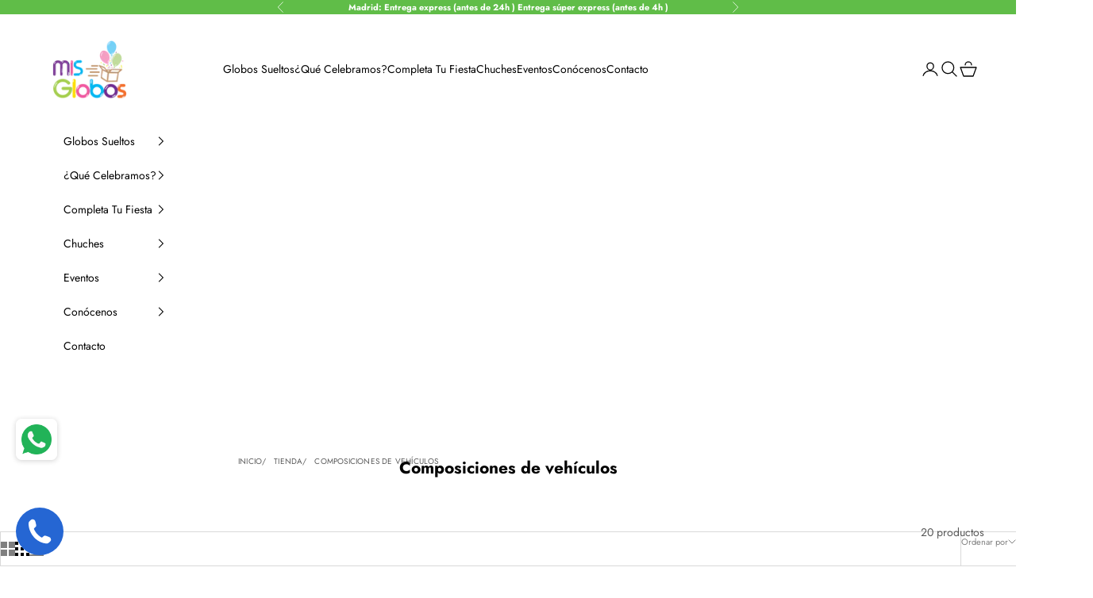

--- FILE ---
content_type: text/javascript
request_url: https://cdn.shopify.com/extensions/019c0e30-c101-7c83-84a4-88f53460a057/zapiet-pickup-delivery-1084/assets/storepickup.js
body_size: 44829
content:
const __vite__mapDeps=(i,m=__vite__mapDeps,d=(m.f||(m.f=["./pickup.js","./vendor.js","./daily-limit-validator.js","./pickup_map.js","./delivery.js","./shipping.js"])))=>i.map(i=>d[i]);
var e=Object.defineProperty,t=Object.defineProperties,o=Object.getOwnPropertyDescriptors,i=Object.getOwnPropertySymbols,r=Object.prototype.hasOwnProperty,n=Object.prototype.propertyIsEnumerable,a=(t,o,i)=>o in t?e(t,o,{enumerable:!0,configurable:!0,writable:!0,value:i}):t[o]=i,c=(e,t)=>{for(var o in t||(t={}))r.call(t,o)&&a(e,o,t[o]);if(i)for(var o of i(t))n.call(t,o)&&a(e,o,t[o]);return e},s=(e,i)=>t(e,o(i)),d=(e,t,o)=>new Promise((i,r)=>{var n=e=>{try{c(o.next(e))}catch(t){r(t)}},a=e=>{try{c(o.throw(e))}catch(t){r(t)}},c=e=>e.done?i(e.value):Promise.resolve(e.value).then(n,a);c((o=o.apply(e,t)).next())});import{Q as l,d as p,y as u,u as m,x as h,a as g,A as _,t as f,k as v,g as w,T as k,R as C,P as y,$ as b,b as A,G as x,i as P,c as D,q as S,O as Z,_ as L}from"./vendor.js";import{L as M}from"./pickup_map.js";import"./storepickup.js";import"./pickup.js";import"./daily-limit-validator.js";const I=e=>"zapiet:"+e;class T{fire(e,t){const o=new CustomEvent(I(e),{cancelable:!1,detail:t});document.dispatchEvent(o)}listen(e,t,o){document.addEventListener(I(e),e=>{null==t||t(e.detail)},o)}}const E={properties:{addAppDiv:{selector:"#main-cart-items",addMethod:"beforeend"},eventListeners:{xmlInterceptors:{enabled:!1}}},methods:{removeDrawerCheckoutIfOnCartPage:()=>{const e=document.querySelectorAll('[name="checkout"]').length>1,t=document.getElementById("zapiet-style");if(e&&!t){const e=document.createElement("style");e.id="zapiet-style",e.innerHTML="#cart.topbar [name='checkout'] {display: none !important;}",document.head.appendChild(e)}}}},z={57:"sunrise",141:"fashionopolism",230:"expression",304:"responsive",380:"minimal",411:"envy",457:"editions",459:"vantage",464:"mobilia",566:"atlantic",567:"mrparker",568:"symmetry",587:"providence",601:"retina",606:"blockshop",623:"testament",677:"showcase",679:"supply",686:"icon",688:"parallax",691:"california",705:"pacific",714:"focal",718:"grid",725:"kingdom",730:"brooklyn",732:"canopy",735:"district",739:"pipeline",747:"kagami",757:"colors",765:"maker",773:"label",777:"paloalto",790:"ira",793:"launch",796:"debut",798:"lorenza",801:"flow",812:"capital",827:"editorial",833:"emerge",836:"venue",838:"empire",846:"loft",847:"motion",851:"galleria",855:"prestige",857:"impulse",859:"cascade",863:"boost",864:"story",865:"avenue",870:"context",871:"warehouse",872:"streamline",885:"express",887:"dawn",902:"expanse",903:"highlight",908:"fresh",909:"avatar",910:"baseline",911:"spark",918:"foodie",939:"beyond",1114:"bullet",1197:"drop",1356:"sense",1363:"crave",1368:"craft",1390:"andaman",1399:"beyours",1431:"studio",1434:"taste",1457:"tailor",1460:"north",1497:"mojave",1499:"colorblock",1500:"ride",1535:"shapes",1567:"refresh",1841:"origin",1864:"publisher",1701:"viola",1662:"paper",1609:"xtra",1926:"sahara",1657:"enterprise",1611:"zest",1974:"atom",1743:"effortless",1839:"blum",1979:"mavon",1190:"impact",1966:"align",842:"split",1924:"portland",1791:"handmade",1826:"combine",1664:"automation",1819:"whisk",1405:"stockholm",1795:"modules",1762:"reformation",1818:"mono",1615:"yuva",1651:"local",2010:"champion",1754:"upscale",687:"showtime",1536:"influence",1608:"athens",1654:"pursuit",1621:"stiletto",1949:"fetch",2053:"vision",1448:"bazaar",1600:"momentum",1578:"mode",2048:"eurus",1751:"taiga",1790:"erickson",1492:"forge",1770:"aurora",1854:"emporium",1829:"creative",1922:"creator",1571:"minion",1777:"roam",2077:"gain",450:"masonry",1716:"frame",1907:"marble",1581:"habitat",652:"startup",2481:"horizon",3624:"heritage",3626:"savor",3622:"fabric",3620:"pitch",3623:"dwell",3627:"tinker",3621:"atelier",3628:"vessel",3625:"ritual",2698:"release",1918:"abode",2699:"trade",1891:"spotlight",2738:"rise"};function N(e){let t="";"string"==typeof e&&(t=e,e=document.querySelector(e)),e?e.insertAdjacentHTML("beforebegin",'<div id="storePickupApp"></div>'):j(t)}function R(e){const t=document.querySelector(e);t?t.insertAdjacentHTML("afterend",'<div id="storePickupApp"></div>'):j(e)}function O(e){let t="";if("string"==typeof e&&(t=e,e=document.querySelector(e)),e){const t=V();e.appendChild(t)}else j(t)}function q(e){const t=document.querySelector(e);if(t){const e=V();t.insertBefore(e,t.firstChild)}else j(e)}function V(){const e=document.createElement("div");return e.id="storePickupApp",e}function j(e){if(!window.ZapietCachedSettings.cached_config.widget_show_could_not_locate_div_error)return!0;console.log("Zapiet - Could not locate "+e+' please manually add <div id="storePickupApp"></div> to your cart page.')}function B(e,t){var o,i,r,n;if(!(null==(o=null==e?void 0:e.innerHTML)?void 0:o.includes("_ZapietId")))return;const a=window.ZapietCart.items;if(!a||0===a.length)return;let c=null!=(r=null==(i=a[0].properties)?void 0:i._ZapietId)?r:"";c=c.replace(new RegExp("&","g"),"&amp;");const s=(null==t?void 0:t.regex)?new RegExp(t.regex):new RegExp("_ZapietId: "+c),d="string"==typeof(null==t?void 0:t.replaceValue)?t.replaceValue:"";e.innerHTML=e.innerHTML.replace("\n","").replace(/\s+/g," ").trim().replace(s,d),!1!==(null==t?void 0:t.removeLineBreak)&&(null==(n=e.querySelector("br"))||n.remove())}function H(e){var t;(null==(t=null==e?void 0:e.innerHTML)?void 0:t.includes("_ZapietId"))&&e.remove()}function W(e){return d(this,null,function*(){let t=0;return new Promise((o,i)=>{const r=setInterval(()=>{const n=document.querySelector(e);if(!n)return t>100&&(clearInterval(r),i(new Error("Element not found after 100 attempts"))),void t++;clearInterval(r),o(n)},100)})})}function F(){document.querySelector("#storePickupApp")||document.dispatchEvent(new CustomEvent("zapiet:start"))}let U=!1;const Y={properties:{addAppDiv:{selector:".cart-page .cart__ctas",addMethod:"afterbegin"},buttonsToRedirectToCart:'.cart-drawer [name="checkout"]'},methods:{setupEventListeners:()=>{U||(window.addEventListener("cart:update",()=>{W(".cart-page .cart__ctas").then(()=>{F()})}),U=!0)}}},$={methods:{addStorePickupAppDiv:()=>{const e='[name="checkout"]',t=document.querySelectorAll(e);if(0===t.length)return void j(e);if(1===t.length)return void t[0].insertAdjacentHTML("beforebegin",'<div id="storePickupApp"></div>');window.matchMedia("(max-width: 767px)").matches&&t[0].remove(),t[1].insertAdjacentHTML("beforebegin",'<div id="storePickupApp"></div>')},setupEventListeners:()=>{window.addEventListener("resize",()=>(()=>{const e=document.querySelector("#storePickupApp"),t=document.querySelectorAll(".cart-checkout");if(!e||t.length<2)return;let o;o=window.matchMedia("(max-width: 767px)").matches?t[0].querySelector(".cart-checkout-buttons"):t[1].querySelector(".cart-checkout-buttons"),o&&o.insertBefore(e,o.firstChild)})())}}};var G=(e=>(e.Shipping="shipping",e.Delivery="delivery",e.Pickup="pickup",e))(G||{}),K=(e=>(e.GetDeliveryLocations="getDeliveryLocations",e.SelectedMethod="selected_method",e.NoShippingDates="noShippingDates",e.WidgetLoaded="widget_loaded",e.WidgetRestored="widget_restored",e.CheckoutEnabled="checkoutEnabled",e.CheckoutDisabled="checkoutDisabled",e.DeliveryDatePickerRendered="delivery.datepicker.rendered",e.DeliveryDatePickerOpened="delivery.datepicker.opened",e.PickupDatePickerRendered="pickup.datepicker.rendered",e.PickupDatePickerOpened="pickup.datepicker.opened",e.ShippingDatePickerRendered="shipping.datepicker.rendered",e.ShippingDatePickerOpened="shipping.datepicker.opened",e.DeliveryTimePickerOpened="delivery.timepicker.opened",e.PickupTimePickerOpened="pickup.timepicker.opened",e.DeliveryTimePickerRendered="delivery.timepicker.rendered",e.PickupTimePickerRendered="pickup.timepicker.rendered",e.EligibilityError="eligibilityError",e.LocationSelected="locationSelected",e.MissingNote="missingNote",e.EnableCheckout="enableCheckout",e.DisableCheckout="disableCheckout",e.CheckoutError="checkout_error",e.PickupTimePickerHideHours="pickup.timepicker.hide.hours",e.CartItemUpdated="cartItemUpdated",e))(K||{});const Q={properties:{addAppDiv:{selector:".cart--nav"},eventListeners:{xmlInterceptors:{enabled:!0,options:{timeout:500}}},zapietId:{selector:".cart--item--title, .cart--item--info",removeMethod:"regex",regexOptions:{regex:/_ZapietId.([^<]*|$)/,replaceValue:"",removeLineBreak:!1}},drawerCart:{enabled:!0,onCartPage:{extraCheckoutButtons:2,drawerButtonIndex:2}}},methods:{setupEventListeners:()=>{const e=()=>{var e;const t=document.querySelector("#storePickupApp");if(!t)return;let o;let i;o=window.matchMedia("(max-width: 767px)").matches?document.querySelector(".cart--root[data-view='mobile']"):document.querySelector(".cart--root[data-view='desktop']"),i=o?o.querySelector(".cart--tax-info"):document.querySelector(".cart--tax-info"),null==(e=null==i?void 0:i.parentNode)||e.insertBefore(t,i)};document.addEventListener("DOMContentLoaded",function(){e(),window.ZapietEvent.listen(K.WidgetLoaded,e)}),window.addEventListener("resize",()=>{var t;"text"!==(null==(t=document.activeElement)?void 0:t.getAttribute("type"))&&e()})}}},J={properties:{addAppDiv:{selector:".cart--nav"},eventListeners:{xmlInterceptors:{enabled:!0,options:{timeout:1e3}}},zapietId:{selector:".cart--item--title, .cart--item--info",removeMethod:"regex",regexOptions:{regex:/_ZapietId.([^<]*|$)/,replaceValue:"",removeLineBreak:!1}},drawerCart:{enabled:!0,onCartPage:{extraCheckoutButtons:2,drawerButtonIndex:2}}},methods:{setupEventListeners:()=>{const e=()=>{var e;const t=document.querySelector("#storePickupApp");if(!t)return;let o;let i;o=window.matchMedia("(max-width: 767px)").matches?document.querySelector(".cart--root[data-view='mobile']"):document.querySelector(".cart--root[data-view='desktop']"),i=o?o.querySelector(".cart--tax-info"):document.querySelector(".cart--tax-info"),null==(e=null==i?void 0:i.parentNode)||e.insertBefore(t,i)};document.addEventListener("DOMContentLoaded",function(){e(),window.ZapietEvent.listen(K.WidgetLoaded,e)}),window.addEventListener("resize",()=>{var t;"text"!==(null==(t=document.activeElement)?void 0:t.getAttribute("type"))&&e()})}}},X={properties:{buttonsToRedirectToCart:'.drawer-footer [name="checkout"]'},methods:{addStorePickupAppDiv:()=>{const e=document.querySelector('#MainContent [name="checkout"]');N(e||'[name="checkout"]')}}},ee={properties:{addAppDiv:{selector:"cart_page"===window.Shopify.CartType?"#main-cart-footer .cart__ctas":".cart__ctas"},drawerCart:{enabled:!0},elementsToRemove:"#cart-notification-form"}},te={properties:{addAppDiv:{selector:"cart_page"===window.Shopify.CartType?"#main-cart-footer .cart__ctas":".cart__ctas"},drawerCart:{enabled:!0},elementsToRemove:"#cart-notification-form"}},oe={properties:{addAppDiv:{selector:"cart_page"===window.Shopify.CartType?"#main-cart-footer .cart__ctas":".cart__ctas"},drawerCart:{enabled:!0},elementsToRemove:"#cart-notification-form"}},ie={properties:{addAppDiv:{selector:"cart_page"===window.Shopify.CartType?"#main-cart-footer .cart__ctas":".cart__ctas"},elementsToRemove:"#cart-notification-form"}};let re=!1;const ne={properties:{addAppDiv:{selector:".cart-page .cart__ctas",addMethod:"afterbegin"},buttonsToRedirectToCart:'.cart-drawer [name="checkout"]'},methods:{setupEventListeners:()=>{re||(window.addEventListener("cart:update",()=>{W(".cart-page .cart__ctas").then(()=>{F()})}),re=!0)}}},ae={properties:{addAppDiv:{selector:".cart--nav, .cart__footer"},eventListeners:{xmlInterceptors:{enabled:!0,options:{timeout:1e3}}},zapietId:{selector:".cart--item-properties, .cart--item--title",removeMethod:"regex",regexOptions:{regex:/_ZapietId.([^<]*|$)/,replaceValue:"",removeLineBreak:!1}}},methods:{setupEventListeners:()=>{const e=()=>{var e;const t=document.querySelector("#storePickupApp");if(!t)return;let o;let i;o=window.matchMedia("(max-width: 767px)").matches?document.querySelector(".cart--root[data-view='mobile']"):document.querySelector(".cart--root[data-view='desktop']"),i=o?o.querySelector(".cart--tax-info"):document.querySelector(".cart--tax-info"),null==(e=null==i?void 0:i.parentNode)||e.insertBefore(t,i)};document.addEventListener("DOMContentLoaded",function(){e(),window.ZapietEvent.listen(K.WidgetLoaded,e)}),window.addEventListener("resize",()=>{var t;"text"!==(null==(t=document.activeElement)?void 0:t.getAttribute("type"))&&e()})}}},ce={properties:{eventListeners:{xmlInterceptors:{enabled:!1}},buttonsToRedirectToCart:"#cartSlideoutWrapper [name='checkout']",buyNowButtons:{selector:".additional-checkout-buttons"},elementsToRemove:".ajax-cart--checkout-add-note, .ajax-cart--terms-conditions, #cartSlideoutAside .additional-checkout-buttons"},methods:{setupEventListeners:()=>{var e;null==(e=document.querySelector(".cart-totals--wrapper"))||e.addEventListener("DOMNodeInserted",()=>{var e;null==(e=window.ZapietEvent)||e.fire(K.DisableCheckout),document.dispatchEvent(new CustomEvent("zapiet:start"))})}}},se={methods:{addStorePickupAppDiv:()=>{const e=document.querySelector('[name="checkout"]');e&&N(e.parentElement)}}},de={properties:{addAppDiv:{selector:'#CartPageForm [name="checkout"]'},buttonsToRedirectToCart:'#HeaderCart [name="checkout"]'},methods:{setupEventListeners:()=>{document.addEventListener("cart:quantity.cart-header",function(){window.Zapiet.start(window.ZapietCachedSettings)}),document.addEventListener("ajaxProduct:added",function(){window.Zapiet.start(window.ZapietCachedSettings)})}}};let le=!1;const pe={properties:{addAppDiv:{selector:".cart-page .cart__ctas",addMethod:"afterbegin"},buttonsToRedirectToCart:'.cart-drawer [name="checkout"]'},methods:{setupEventListeners:()=>{le||(window.addEventListener("cart:update",()=>{W(".cart-page .cart__ctas").then(()=>{F()})}),le=!0)}}},ue={properties:{buttonsToRedirectToCart:'.mini-cart__drawer-footer [name="checkout"]'},methods:{addStorePickupAppDiv:()=>{document.querySelector(".cart__content")&&O(".cart__content")}}},me={properties:{addAppDiv:{selector:'[name="update"]'},eventListeners:{xmlInterceptors:{enabled:!1}},buttonsToRedirectToCart:".slide-checkout-buttons [name='checkout']"},methods:{setupEventListeners:()=>{var e;null==(e=document.querySelector(".cart-totals--wrapper"))||e.addEventListener("DOMNodeInserted",()=>{var e;null==(e=window.ZapietEvent)||e.fire(K.DisableCheckout),document.dispatchEvent(new CustomEvent("zapiet:start"))})},removeCartNotification:()=>{var e;null==(e=document.querySelector(".slide-checkout-buttons .additional-checkout-buttons"))||e.remove()}}},he={properties:{addAppDiv:{selector:".cart-buttons-container"},zapietId:{selector:"[class*='cart-item-property']",removeMethod:"element"},elementsToRemove:'form.checkout-link, .mini-cart-footer form[action="/cart"]'},methods:{removeCartNotification:()=>{var e;null==(e=document.querySelector(".mini-cart form[action*='"+window.ZapietCachedSettings.checkout_url+"']"))||e.remove();const t=document.querySelector("form.checkout-link");t&&(t.style.display="none")}}};let ge=!1;const _e={properties:{addAppDiv:{selector:".cart-page .cart__ctas",addMethod:"afterbegin"},buttonsToRedirectToCart:'.cart-drawer [name="checkout"]'},methods:{setupEventListeners:()=>{ge||(window.addEventListener("cart:update",()=>{W(".cart-page .cart__ctas").then(()=>{F()})}),ge=!0)}}};let fe=!1;const ve={properties:{addAppDiv:{selector:".cart-page .cart__ctas",addMethod:"afterbegin"},buttonsToRedirectToCart:'.cart-drawer [name="checkout"]'},methods:{setupEventListeners:()=>{fe||(window.addEventListener("cart:update",()=>{W(".cart-page .cart__ctas").then(()=>{F()})}),fe=!0)}}},we={properties:{addAppDiv:{selector:".cart-page .ajax-cart__buttons"},eventListeners:{xmlInterceptors:{enabled:!1},nodeInserted:{enabled:!1}},elementsToRemove:'aside.slideout [name="checkout"], aside.slideout .ajax-cart__footer-wrapper, #mini-cart [name="checkout"], #mini-cart .ajax-cart__footer-wrapper',itemKeySelector:"data-item-key",zapietId:{selector:".ajax-cart__cart-variants p",removeMethod:"regex",regexOptions:{regex:/<strong>_ZapietId.*?<br>/,replaceValue:"",removeLineBreak:!1}}},methods:{setupEventListeners:()=>{function e(e){var t;e&&e instanceof HTMLElement&&!window.zapietLoadingDiv&&window.Zapiet&&(null==(t=e.querySelector)?void 0:t.call(e,"[name='checkout']"))&&!document.querySelector("#storePickupApp")&&(window.zapietLoadingDiv=!0,setTimeout(()=>{var e,t;window.ZapietEvent.fire(K.DisableCheckout),window.Zapiet.start(window.ZapietCachedSettings),null==(t=(e=window.Zapiet).setupValidationChecks)||t.call(e),window.zapietLoadingDiv=!1},200))}if(/iPad|iPhone|iPod/.test(navigator.userAgent)&&!window.MSStream)return document.addEventListener("DOMNodeInserted",function(t){e(t.target)});new MutationObserver(function(t){for(const o of t)e(o.target)}).observe(document,{attributes:!0,childList:!0,subtree:!0,characterData:!0})}}},ke={properties:{zapietId:{selector:".cart-table .text-sm",removeMethod:"regex"},buttonsToRedirectToCart:'[data-section-type="cart-drawer"] [name="checkout"]',elementsToRemove:'[data-section-type="cart-drawer"] .additional-checkout-buttons'},methods:{addStorePickupAppDiv:()=>{const e=document.querySelector("#main-cart-footer .grid.grid-cols-2.text-right.items-center.js-contents");e?e.insertAdjacentHTML("beforebegin",'<div id="storePickupApp"></div>'):N('[name="checkout"]')}}},Ce={properties:{addAppDiv:{selector:".cart__details"}},methods:{setupEventListeners:()=>{const e=document.querySelector(".cart-form");if(e){new MutationObserver(F).observe(e,{childList:!0,subtree:!0})}}}},ye={properties:{addAppDiv:{selector:".cart--nav"},eventListeners:{xmlInterceptors:{enabled:!0,options:{timeout:1e3}}},zapietId:{selector:".cart--item--title, .cart--item--info",removeMethod:"regex",regexOptions:{regex:/_ZapietId.([^<]*|$)/,replaceValue:"",removeLineBreak:!1}},drawerCart:{enabled:!0,onCartPage:{extraCheckoutButtons:2,drawerButtonIndex:2}}},methods:{setupEventListeners:()=>{const e=()=>{var e;const t=document.querySelector("#storePickupApp");if(!t)return;let o;let i;o=window.matchMedia("(max-width: 767px)").matches?document.querySelector(".cart--root[data-view='mobile']"):document.querySelector(".cart--root[data-view='desktop']"),i=o?o.querySelector(".cart--tax-info"):document.querySelector(".cart--tax-info"),null==(e=null==i?void 0:i.parentNode)||e.insertBefore(t,i)};document.addEventListener("DOMContentLoaded",function(){e(),window.ZapietEvent.listen(K.WidgetLoaded,e)}),window.addEventListener("resize",()=>{var t;"text"!==(null==(t=document.activeElement)?void 0:t.getAttribute("type"))&&e()})}}},be={properties:{addAppDiv:{selector:"cart_page"===window.Shopify.CartType?"#main-cart-footer .cart__ctas":".cart__ctas"},elementsToRemove:"#cart-notification-form"}};function Ae(e,t){const o=document.querySelectorAll(e);if(o&&0!==o.length)for(const i of o)t(i)}function xe(e){const t=document.querySelector(e);if(t)return t.value}function Pe(e,t){"Enter"===e.key&&t()}const De={properties:{elementsToRemove:".mm-action_buttons input[type='submit']"},methods:{hideZapietId:()=>{Ae(".cart_items p",B),Ae(".cart__description .line-item",H)}}};let Se=!1;const Ze={properties:{addAppDiv:{selector:".cart-page .cart__ctas",addMethod:"afterbegin"},buttonsToRedirectToCart:'.cart-drawer [name="checkout"]'},methods:{setupEventListeners:()=>{Se||(window.addEventListener("cart:update",()=>{W(".cart-page .cart__ctas").then(()=>{F()})}),Se=!0)}}},Le={properties:{addAppDiv:{selector:".cart__footer, .drawer__footer .cart__ctas"}},methods:{setupEventListeners:()=>{window.ZapietEvent.listen(K.WidgetLoaded,()=>{var e,t,o;if(window.matchMedia("(prefers-color-scheme: dark)").matches)null==(e=document.querySelector("#storePickupApp"))||e.classList.add("dark-mode");else try{"dark"===localStorage.getItem("_color_schema")?null==(t=document.querySelector("#storePickupApp"))||t.classList.add("dark-mode"):null==(o=document.querySelector("#storePickupApp"))||o.classList.remove("dark-mode")}catch(i){console.log(i)}}),cscoDarkMode&&!cscoDarkMode._changeScheme&&(cscoDarkMode._changeScheme=cscoDarkMode.changeScheme,cscoDarkMode.changeScheme=function(e,t){var o,i;"dark"===e?null==(o=document.querySelector("#storePickupApp"))||o.classList.add("dark-mode"):null==(i=document.querySelector("#storePickupApp"))||i.classList.remove("dark-mode"),cscoDarkMode._changeScheme(e,t)})}}},Me={properties:{zapietId:{selector:".line-item .property",removeMethod:"element"},elementsToRemove:"form.cart > .row.checkout:first-child"},methods:{addStorePickupAppDiv:()=>{var e;const t=document.querySelectorAll('[name="checkout"]'),o=t.length>1?t[1]:t[0];o?null==(e=o.parentElement)||e.insertAdjacentHTML("beforebegin",'<div id="storePickupApp"></div>'):j('[name="checkout"]')}}},Ie={properties:{addAppDiv:{selector:"cart_page"===window.Shopify.CartType?"#main-cart-footer .cart__ctas":".cart__ctas"},elementsToRemove:"#cart-notification-form"}},Te={properties:{addAppDiv:{selector:"cart_page"===window.Shopify.CartType?"#main-cart-footer .cart__ctas":".cart__ctas"},elementsToRemove:"#cart-notification-form"}},Ee={properties:{},methods:{addStorePickupAppDiv:()=>{var e;const t='.container [name="checkout"]',o=document.querySelector(t);if(!o)return void j(t);const i=o.closest(".container"),r=V();null==(e=null==i?void 0:i.parentElement)||e.insertBefore(r,i)},removeCartNotification:()=>{var e,t;null==(e=document.querySelector("#shopify-section-header a.checkout"))||e.remove(),null==(t=document.querySelector(".cart-notification__view"))||t.remove();const o=document.querySelector(".cart-notification__checkout a#checkout");o&&(o.href=window.ZapietCachedSettings.checkout_url)}}},ze={properties:{addAppDiv:{selector:"cart_page"===window.Shopify.CartType?"#main-cart-footer .cart__ctas":".cart__ctas"},drawerCart:{enabled:!0},elementsToRemove:"#cart-notification-form"}};let Ne=!1;const Re={properties:{addAppDiv:{selector:".cart-page .cart__ctas",addMethod:"afterbegin"},buttonsToRedirectToCart:'.cart-drawer [name="checkout"]'},methods:{setupEventListeners:()=>{Ne||(window.addEventListener("cart:update",()=>{W(".cart-page .cart__ctas").then(()=>{F()})}),Ne=!0)}}};let Oe=!1;const qe={properties:{addAppDiv:{selector:".cart-page .cart__ctas",addMethod:"afterbegin"},buttonsToRedirectToCart:'.cart-drawer [name="checkout"]'},methods:{setupEventListeners:()=>{Oe||(window.addEventListener("cart:update",()=>{W(".cart-page .cart__ctas").then(()=>{F()})}),Oe=!0)}}},Ve={properties:{addAppDiv:{selector:"cart_page"===window.Shopify.CartType?"#main-cart-footer .cart__ctas":".cart__ctas"},drawerCart:{enabled:!0},elementsToRemove:"#cart-notification-form"}},je={properties:{addAppDiv:{selector:".cart__footer-actions"},elementsToRemove:".quick-cart__buy-now",buyNowButtons:{selector:".quick-purchase-bar__purchase-button"}},methods:{hideZapietId:()=>{Ae(".quick-cart__item-properties",H),Ae(".cart__item-properties",e=>{B(e,{regex:/_ZapietId.[^ ]* ([^ ]*|$)/,replaceValue:"",removeLineBreak:!1})})}}},Be={properties:{addAppDiv:{selector:"cart_page"===window.Shopify.CartType?"#main-cart-footer .cart__ctas":".cart__ctas"},drawerCart:{enabled:!0},elementsToRemove:"#cart-notification-form"}},He={properties:{buttonsToRedirectToCart:".cart-drawer-form [name='checkout']"},methods:{addStorePickupAppDiv:()=>{var e;const t=document.querySelector('[name="checkout"]');if(t){if(!document.getElementById("form#cart")){const t=document.createElement("form");t.setAttribute("method","post"),t.setAttribute("action",window.ZapietCachedSettings.checkout_url||"/cart"),t.setAttribute("id","cart"),null==(e=document.querySelector(".cart-drawer-form__footer"))||e.insertAdjacentElement("beforebegin",t)}N(t)}}}},We={properties:{addAppDiv:{selector:"cart_page"===window.Shopify.CartType?"#main-cart-footer .cart__ctas":".cart__ctas"},drawerCart:{enabled:!0},elementsToRemove:"#cart-notification-form"}};let Fe=!1;const Ue={properties:{addAppDiv:{selector:".cart-page .cart__ctas",addMethod:"afterbegin"},buttonsToRedirectToCart:'.cart-drawer [name="checkout"]'},methods:{setupEventListeners:()=>{Fe||(window.addEventListener("cart:update",()=>{W(".cart-page .cart__ctas").then(()=>{F()})}),Fe=!0)}}},Ye={properties:{addAppDiv:{selector:"cart_page"===window.Shopify.CartType?"#main-cart-footer .cart__ctas":".cart__ctas"},elementsToRemove:"#cart-notification-form"}},$e={methods:{addStorePickupAppDiv:()=>{let e=document.querySelector("#shopping-cart .ajax-cart__buttons");N(e||".ajax-cart__buttons")}},properties:{addAppDiv:{selector:".ajax-cart__buttons"},eventListeners:{xmlInterceptors:{enabled:!1}},itemKeySelector:"data-item-key",zapietId:{selector:".ajax-cart__cart-variants p",removeMethod:"regex",regexOptions:{regex:/<strong>_ZapietId.*?<br>/,replaceValue:"",removeLineBreak:!1}},elementsToRemove:'#modal-ajax-cart [name="checkout"], .or-divider',drawerCart:{enabled:!0,onCartPage:{extraCheckoutButtons:1,drawerButtonIndex:1,onlyHide:!0}}}};let Ge=!1;const Ke={properties:{addAppDiv:{selector:".cart-page .cart__ctas",addMethod:"afterbegin"},buttonsToRedirectToCart:'.cart-drawer [name="checkout"]'},methods:{setupEventListeners:()=>{Ge||(window.addEventListener("cart:update",()=>{W(".cart-page .cart__ctas").then(()=>{F()})}),Ge=!0)}}},Qe={properties:{addAppDiv:{selector:"#main-cart-footer .cart__footer"},elementsToRemove:"#CartDrawer [name='checkout'], .cart-notification-inner #cart-notification-form, #webi-main-cart-footer .cart__ctas a[href*='checkout']"},methods:{setupEventListeners:()=>{window.ZapietEvent.listen(K.WidgetLoaded,()=>{const e=document.querySelectorAll("cart-remove-button");1===e.length&&e[0].addEventListener("click",()=>{var e;null==(e=document.querySelector("#storePickupApp"))||e.remove()})})}}},Je={properties:{addAppDiv:{selector:'[name="checkout"]'},eventListeners:{xmlInterceptors:{enabled:!1}},elementsToRemove:"#mini-cart [name='checkout']"},methods:{setupEventListeners:()=>{document.addEventListener("cart:rerendered",function(){window.Zapiet.start(window.ZapietCachedSettings);const e=document.querySelector(".cart-wrapper"),t=document.querySelector(".cart-recap__scroller");(e||t)&&(e.style.minHeight=t.clientHeight+260+"px")})}}},Xe=(e,t)=>{const o=c(c({},e),t);for(const i of Object.keys(o))"object"==typeof o[i]&&null!==o[i]&&(o[i]=Xe(null==e?void 0:e[i],null==t?void 0:t[i]));return o},et=e=>!1===e||"false"===e,tt={_template:"",abode:".cart__ctas{display:block !important}#storePickupApp,.cart__clear-button,.cart__checkout-button{width:100% !important;max-width:100% !important}",andaman:"#storePickupApp .button.snize-exclude-input{max-height:45px !important}#storePickupApp .Zapiet-Calendar{padding:10px !important;width:100% !important;max-width:calc(100% - 20px) !important}",atlantic:".cart-mini-actions a.cart-mini-actions-cart{width:100%;margin:0}",atom:"#storePickupApp .checkoutMethod.active{background-color:#dadada !important}#storePickupApp .checkoutMethodsContainer.inline label{font-size:10pt;line-height:1.5;display:flex}#storePickupApp .checkoutMethodsContainer.inline label span{margin-left:5px}#storePickupApp .error{display:block !important;margin-top:10px}aside #mini-cart #storePickupApp .checkoutMethod,aside #mini-cart #storePickupApp .location{color:#fff}aside #mini-cart #storePickupApp .checkoutMethod svg,aside #mini-cart #storePickupApp .location svg{fill:#fff}aside #mini-cart #storePickupApp .checkoutMethod.active,aside #mini-cart #storePickupApp .location.active{background-color:#fff !important;color:#000}aside #mini-cart #storePickupApp .checkoutMethod.active svg,aside #mini-cart #storePickupApp .location.active svg{fill:#000}aside #mini-cart #storePickupApp .checkoutMethodsContainer.inline label{color:#fff !important}aside #mini-cart #storePickupApp .spinnerContainer svg{filter:invert(1) !important}",automation:"#storePickupApp input[type='text']{max-height:100%}#storePickupApp .inputWithButton .button{max-height:46px}",avenue:"#storePickupApp .picker{line-height:2}#storePickupApp .picker__table{width:100%;margin-bottom:10px}#storePickupApp .picker__day,#storePickupApp .picker__weekday{font-size:11pt}#storePickupApp .picker__holder{max-width:400px}#storePickupApp .picker__list-item{width:auto !important}#storePickupApp .pickupPagination li{padding-bottom:0}#storePickupApp .pickupPagination li:before{content:none}#storePickupApp .locationRadio:before{content:none}#storePickupApp .Zapiet-Calendar{width:calc(100% - 2em) !important}#cart-dropdown .buttons .negative-left{width:100%}",baseline:"#storePickupApp .spinnerContainer svg{width:24px !important;height:24px !important}#storePickupApp .datepickerIcon svg,#storePickupApp .searchIcon svg{width:20px;height:20px}#storePickupApp .inputWithButton .button{min-width:0 !important;width:45px !important;justify-content:flex-start !important}#storePickupApp .checkoutMethodImage svg{width:24px;height:24px}#storePickupApp .Zapiet-Calendar__Nav svg{width:15px !important;height:15px !important}#MainContent #storePickupApp{padding-left:1em;padding-right:1em}",beyond:"@media screen and (min-width:767px){#storePickupApp{margin-left:15px}}#storePickupApp .Zapiet-Calendar__Wrapper{z-index:100 !important}#storePickupApp .Zapiet-Backdrop{z-index:99 !important}",beyours:"#storePickupApp{margin-left:auto;margin-right:auto;max-width:36rem}",blockshop:"@media screen and (min-width:767px){#storePickupApp{padding-left:15px;max-width:400px;margin-left:auto}}",boost:"#storePickupApp .Zapiet-Calendar__Dates button{min-width:unset;padding:unset;color:#000;border-radius:5px !important;font-size:10pt;box-shadow:none}#storePickupApp .Zapiet-Calendar__Dates button.Zapiet-Calendar__Date--disabled{cursor:default}@media screen and (min-width:767px){#storePickupApp,#MainContent .btn.cart-submit{width:400px;margin-left:auto}}",bullet:"@media screen and (min-width:767px){#storePickupApp{width:400px}}#storePickupApp input[type='radio']:after{display:none}#storePickupApp .locations .name{padding-top:0 !important}#storePickupApp .Zapiet-Calendar__Dates button{color:#000;font-weight:normal;font-size:10pt}",california:"#storePickupApp p:not(.error),#storePickupApp a,#storePickupApp .locations .block{color:#000 !important}#storePickupApp .checkoutMethodImage svg{filter:invert(0) !important}#storePickupApp .spinnerContainer svg{filter:invert(0) !important}@media screen and (min-width:767px){#storePickupApp{width:400px}}",canopy:"#storePickupApp .checkoutMethodImage svg{width:30px !important;height:30px !important}",capital:"#storePickupApp .searchIcon svg,#storePickupApp .datepickerIcon svg{fill:black}",colorblock:"#storePickupApp .searchIcon:before{display:none}#storePickupApp .button.snize-exclude-input{min-height:47px}",colors:".cart .instructions{float:none}@media screen and (min-width:751px){#MainContent #storePickupApp{width:300px}}",context:"@media screen and (min-width:608px){#storePickupApp{width:400px;margin-left:auto}}",creator:"#storePickupApp .active{color:#333}#storePickupApp .checkoutMethodImage svg,#storePickupApp .spinnerContainer svg,#storePickupApp .pickupPagination svg{fill:#fff}#storePickupApp .active svg{fill:#333 !important}#storePickupApp input{color:#333}#storePickupApp input::placeholder{color:#aaa}",dawn:"#storePickupApp .button:after,#storePickupApp .button::after{box-shadow:none}@media screen and (min-width:750px){.cart__footer>*+*{margin-left:auto !important}}",drop:"#storePickupApp .Zapiet-Calendar__Date button{margin-bottom:0}#storePickupApp .inputWithButton button{height:47px}",editions:"#storePickupApp{width:100%}#storePickupApp .Zapiet-InputWithPrefix__Input{margin-top:0}",effortless:"@media screen and (min-width:450px){#storePickupApp{min-width:400px}}@media screen and (max-width:449px){#storePickupApp{width:100%}}",emerge:"[data-view='desktop'] #storePickupApp{display:inline-block;width:400px}[data-view='desktop'] .cart--notes+.cart--totals{width:40%;padding-left:1em}",enterprise:".drawer--cart .drawer__header{z-index:6}",eurus:"@media screen and (min-width:1024px){#main-cart-footer #storePickupApp{margin-left:1em}}",expanse:"#storePickupApp{position:relative;z-index:1}",expression:"#storePickupApp .Zapiet-InputWithPrefix__Input{margin-top:0}",fetch:".cart__page .overlay:after{display:none}",frame:"#storePickupApp input::placeholder{color:#666 !important;opacity:1;text-transform:none}.cart__dismiss a{z-index:auto !important}",grid:".mini-cart-footer a[href='/cart']{width:100%}#storePickupApp .spinner{position:unset;margin:0}",habitat:".cart-drawer-buttons{grid-template-columns:1fr !important}#storePickupApp input::placeholder{color:#666 !important}",handmade:"#storePickupApp .inputWithButton .button{min-height:47px}#CartDrawer [name='checkout']{display:none}",heritage:"#storePickupApp .active{color:#000 !important}#storePickupApp input::placeholder{color:#000 !important}#storePickupApp .spinner{fill:#f6eddd !important}",icon:"#storePickupApp .Zapiet-InputWithPrefix__Input{color:#000;padding-left:30px !important}",influence:"#sticky-summary-placeholder{display:none}cart-summary #storePickupApp{margin:40px 80px}@media (max-width:769px){cart-summary #storePickupApp{margin:40px 20px}}",ira:"@media screen and (min-width:719px){.cart__footer-left+.cart__footer-right #storePickupApp{padding-left:1em}}",label:"#storePickupApp .spinnerContainer svg,#storePickupApp .checkoutMethodImage svg{width:24px !important;height:24px !important}#storePickupApp .button svg,#storePickupApp .Zapiet-InputWithPrefix__Prefix svg{width:16px !important;height:16px !important}#storePickupApp .Zapiet-Calendar__Nav{padding:.9em}",launch:"@media screen and (max-width:425px){#storePickupApp{width:80vw}}@media screen and (min-width:425px){#storePickupApp{width:400px}#storePickupApp .Zapiet-InputWithPrefix__Input{color:#000}}",local:"#storePickupApp{margin-top:0}",lorenza:"#storePickupApp{max-width:450px}#storePickupApp .Zapiet-Select__Select{padding:.7em !important;height:2.9em !important}@media screen and (min-width:960px){#storePickupApp{margin-left:auto}}",maker:"@media screen and (min-width:767px){#storePickupApp{margin-left:15px}}",marble:"#storePickupApp .button svg{opacity:1;position:inherit}",masonry:"#storePickupApp{color:#000}#storePickupApp svg{fill:#000}#storePickupApp .button.snize-exclude-input{max-height:45px}",mavon:".cart_notification_links_inner .cart_notification--footer div.w-100{display:none}",modules:"#storePickupApp input{color:#000}#cartModal .modalFooter #storePickupApp{padding:0 15px}#cartModal .cartPageContentGrid #storePickupApp{padding:15px;width:600px;display:block;margin:auto;background-color:#fff;border-radius:10px}@media screen and (max-width:667px){#cartModal .cartPageContentGrid #storePickupApp{width:100%}}",motion:"#storePickupApp{position:relative;z-index:10}",mrparker:"#storePickupApp .Zapiet-InputWithPrefix__Input{padding-left:37px !important;color:#000}",north:"#side-cart .mini-cart__buttons{grid-template-columns:1fr !important}",pacific:"#storePickupApp{margin-left:auto;max-width:400px}#storePickupApp .button.snize-exclude-input{min-height:45px}",palo_alto:"#storePickupApp .locations{padding:unset !important}",paper:"#storePickupApp input{background-color:#ffffff;color:#000000}#storePickupApp .checkoutMethod.active{background-color:#dadada !important}#storePickupApp .checkoutMethodName{font-size:10pt}#storePickupApp .locations *,#storePickupApp .Zapiet-Calendar__Wrapper *,#storePickupApp .Zapiet-Select__Wrapper *{font-size:10pt;line-height:1.5}#shopify-section-theme__cart button.btn.btn--small.btn--primary.\\!w-full.mb-2{display:none !important}",parallax:"#storePickupApp .Zapiet-InputWithPrefix__Input{color:#000}#storePickupApp .inputWithButton .button{height:45px !important}#storePickupApp .Zapiet-Calendar__Wrapper{min-width:100%;width:auto !important;right:0}",pipeline:"#drawer-cart #storePickupApp{padding:0 1rem}@media screen and (min-width:400px){#storePickupApp{max-width:400px;margin-left:auto}}",portland:"#storePickupApp .inputWithButton .button{min-height:47px}#storePickupApp.dark-mode .checkoutMethod svg{fill:#fff}#storePickupApp.dark-mode .checkoutMethod.active,#storePickupApp.dark-mode .location.active{color:#000}#storePickupApp.dark-mode .checkoutMethod.active svg,#storePickupApp.dark-mode .location.active svg{fill:#000}#storePickupApp.dark-mode .spinnerContainer svg{filter:invert(1) !important}#CartDrawer .drawer__inner{overflow-y:scroll}",prestige:"#storePickupApp .checkoutMethod.active,#storePickupApp .location.active{background:#dadada !important}#storePickupApp .location{border-bottom:1px solid #dadada !important}#storePickupApp .location a{text-decoration:underline}.cart-recap #storePickupApp{width:100%}",providence:"#storePickupApp .pickupPagination li{margin-bottom:0}#storePickupApp .searchIcon svg{fill:#000000}",reformation:"#storePickupApp input::placeholder{color:#666666}",refresh:"#storePickupApp .picker__table thead{display:table-row-group !important}",responsive:"#storePickupApp{margin-left:auto;max-width:600px}",retina:"#storePickupApp{container-name:zapiet;container-type:inline-size}@container zapiet (max-width:270px){.checkoutMethodName{font-size:8pt !important}}",ride:"#storePickupApp .checkoutMethodsContainer.default .checkoutMethod .checkoutMethodImage svg{fill:#ffffff}#storePickupApp .checkoutMethodsContainer.default .checkoutMethod.active .checkoutMethodName{color:#000000}#storePickupApp .checkoutMethodsContainer.default .checkoutMethod.active .checkoutMethodImage svg{fill:#000000}#storePickupApp .checkoutMethodContainer .locations .location .moreInformationLink{color:#c7c7c7}#storePickupApp .checkoutMethodContainer .locations .location.active{color:#000000}#storePickupApp .checkoutMethodContainer .locations .location.active .moreInformationLink{color:#000000}#storePickupApp .Zapiet-Autocomplete__Item{color:#333}.zapietModal h2{color:#000000}",roam:"#header-minicart-drawer .header-minicart-interactions.smart{grid-template-columns:230px}.cart-content{overflow:visible;display:flex}#storePickupApp .inputWithButton input{min-height:47px}#storePickupApp .Zapiet-InputWithPrefix__Input{min-height:45px}@media only screen and (max-width:600px){#storePickupApp{margin-top:0 !important}#storePickupApp .Zapiet-Calendar__Wrapper .Zapiet-Calendar{padding:0 !important}}",sahara:".cart-drawer__inner{height:100vh !important}#storePickupApp .checkoutMethodContainer .inputWithButton .button{min-height:47px}",shapes:"#storePickupApp .Zapiet-Autocomplete__Item__Icon{margin-bottom:6px}#storePickupApp .Zapiet-Autocomplete__Item__MainText{margin-bottom:5px}#storePickupApp .Zapiet-Delivery-Note__input{margin-top:5px;outline:none;padding:10px}",showcase:"#added-to-cart .links .button.alt{width:calc(100% - 10px) !important}",spark:"@media screen and (min-width:719px){.cart__footer-left+.cart__footer-right #storePickupApp{padding-left:1em}}",startup:"#storePickupApp{width:100%}",symmetry:"#storePickupApp .searchIcon svg,#storePickupApp .datepickerIcon svg,#storePickupApp .pickupPagination svg,#storePickupApp .Zapiet-Calendar__Nav svg{fill:#000;width:18px}#storePickupApp input{color:#000000}@media screen and (min-width:767px){#storePickupApp{max-width:400px;margin-left:auto}}",tailor:".zapiet-delivery-validator__submit{min-width:50px !important}@media screen and (max-width:720px){.cart-page #storePickupApp{width:100%}}@media screen and (min-width:721px){.cart-page #storePickupApp{width:400px}}",taste:"#storePickupApp .inputWithButton .button{min-height:47px}#storePickupApp .inputWithButton .button:after{display:none}",vantage:"#storePickupApp input{color:#000}",venue:".cart__wrapper #storePickupApp{padding:0 20px}[class*='cart-page'] #storePickupApp{max-width:600px}",vessel:".Zapiet-Daily-Limits{font-size:.9rem}.Zapiet-Daily-Limits .modal{align-items:center;font-size:.9rem;line-height:calc(1 + .8 / 1)}.Zapiet-Daily-Limits .modal .variants{font-weight:600;line-height:20px}.Zapiet-Daily-Limits .modal .description{margin-bottom:16px;font-weight:400;font-size:14px;line-height:20px}.Zapiet-Daily-Limits .modal .heading{margin-bottom:6px;font-weight:600;line-height:20px;font-size:14px}",viola:"#storePickupApp{position:relative;z-index:1}#storePickupApp .checkoutMethod svg{width:24px !important;height:24px !important}#storePickupApp .spinnerContainer svg{width:20px !important;height:20px !important}#webi-main-cart-footer .cart__ctas a.button.button--primary,#cart-notification-button{width:100% !important}",vision:"#storePickupApp input::placeholder{color:#666}.cart-drawer-buttons{grid-template-columns:1fr !important}",whisk:"#storePickupApp{position:relative;z-index:10}#storePickupApp .searchIcon svg{fill:#000 !important}",xtra:"#storePickupApp .Zapiet-InputWithPrefix__Prefix{z-index:10 !important}#storePickupApp input{color:#000}"},ot=Object.assign({"./theme_configs/_template.ts":{properties:{addAppDiv:{selector:'[name="checkout"]'}}},"./theme_configs/align.ts":{properties:{addAppDiv:{selector:'[name="checkout"]'},buttonsToRedirectToCart:'.mini-cart__footer [name="checkout"]'}},"./theme_configs/andaman.ts":E,"./theme_configs/atelier.ts":Y,"./theme_configs/athens.ts":{properties:{addAppDiv:{selector:".mini-cart-footer-actions, .cart-ctas"}}},"./theme_configs/atlantic.ts":{properties:{addAppDiv:{selector:".totals .checkout"},zapietId:{removeMethod:"element",selector:".item-property"},drawerCart:{enabled:!0,onCartPage:{extraCheckoutButtons:1,drawerButtonIndex:0}},elementsToRemove:"form.cart-mini-actions__checkout"}},"./theme_configs/atom.ts":{properties:{drawerCart:{enabled:!0,onCartPage:{extraCheckoutButtons:1,drawerButtonIndex:0}},eventListeners:{xmlInterceptors:{enabled:!1}}}},"./theme_configs/aurora.ts":{properties:{addAppDiv:{selector:"cart-buttons-block"},elementsToRemove:'cart-drawer-buttons-block [name="checkout"]'}},"./theme_configs/automation.ts":{properties:{addAppDiv:{selector:"#MainContent [data-cart-products]",addMethod:"afterend"},buttonsToRedirectToCart:'#CartDrawer [name="checkout"]'}},"./theme_configs/avatar.ts":$,"./theme_configs/avenue.ts":{properties:{elementsToRemove:"#cart-dropdown .mobile.negative-right > form"}},"./theme_configs/baseline.ts":{properties:{addAppDiv:{selector:'#main-cart-footer, [name="checkout"]'},itemKeySelector:"data-cart-item-key",zapietId:{selector:".cart-table .text-sm",removeMethod:"element"},drawerCart:{enabled:!0}}},"./theme_configs/bazaar.ts":{properties:{elementsToRemove:"#mini-cart form[action*=cart]"}},"./theme_configs/beyond.ts":Q,"./theme_configs/beyours.ts":{properties:{addAppDiv:{selector:"#cart .button-container, .cart__ctas"},elementsToRemove:".mini-cart__actions, .mini-cart__footer [name='checkout']"}},"./theme_configs/blockshop.ts":J,"./theme_configs/blum.ts":{properties:{addAppDiv:{selector:'#cartForm [name="checkout"]'},elementsToRemove:"#cart-notification-form",eventListeners:{xmlInterceptors:{enabled:!1}},buttonsToRedirectToCart:"#cartDrawer [name='checkout']",drawerCart:{onCartPage:{extraCheckoutButtons:1,drawerButtonIndex:0}}}},"./theme_configs/boost.ts":{properties:{zapietId:{selector:".cart-item .description",removeMethod:"regex"}}},"./theme_configs/bullet.ts":{properties:{addAppDiv:{selector:'.cart.cart-page [name="checkout"]'},zapietId:{selector:".name ul li",removeMethod:"element"},elementsToRemove:".cart:not(.cart-page) [name='checkout']"}},"./theme_configs/california.ts":{properties:{addAppDiv:{selector:'[name="checkout"]:not(.side-cart [name="checkout"])'},zapietId:{selector:".item .description, .product .subtitle",removeMethod:"element"},buttonsToRedirectToCart:'.side-cart [name="checkout"]'}},"./theme_configs/canopy.ts":{properties:{addAppDiv:{selector:'.cart-drawer__checkout-buttons, .cart__summary [name="checkout"], .cart-buttons'},zapietId:{selector:".cart-item .property",removeMethod:"element"}}},"./theme_configs/capital.ts":{properties:{addAppDiv:{selector:".cart-checkout"},zapietId:{selector:".cart-item-properties li",removeMethod:"element"},buttonsToRedirectToCart:'.slide-checkout-buttons [name="checkout"]',elementsToRemove:".slide-checkout-buttons .additional-checkout-buttons"}},"./theme_configs/cascade.ts":{properties:{addAppDiv:{selector:"[data-cart-footer]",addMethod:"afterbegin"},buttonsToRedirectToCart:'#right-drawer-slot [name="checkout"]'}},"./theme_configs/champion.ts":X,"./theme_configs/colorblock.ts":ee,"./theme_configs/colors.ts":{properties:{addAppDiv:{selector:'[name="checkout"]'},eventListeners:{xmlInterceptors:{enabled:!1}},zapietId:{selector:".description",removeMethod:"element"}}},"./theme_configs/combine.ts":{properties:{addAppDiv:{selector:".cart__details"}}},"./theme_configs/context.ts":{properties:{addAppDiv:{selector:".cart-template__footer"},zapietId:{selector:".cart-template__details li",removeMethod:"element"}}},"./theme_configs/craft.ts":te,"./theme_configs/crave.ts":oe,"./theme_configs/creative.ts":{properties:{buttonsToRedirectToCart:'.ajaxcart__footer [name="checkout"]',eventListeners:{xmlInterceptors:{enabled:!1}}}},"./theme_configs/creator.ts":{properties:{buttonsToRedirectToCart:'cart-drawer [name="checkout"]'}},"./theme_configs/dawn.ts":ie,"./theme_configs/debut.ts":{properties:{addAppDiv:{selector:".cart__submit-controls"}}},"./theme_configs/debutify.ts":{properties:{addAppDiv:{selector:'#cartForm [name="checkout"]'},eventListeners:{xmlInterceptors:{enabled:!1}}}},"./theme_configs/district.ts":{properties:{addAppDiv:{selector:".cart-block__subtotal",addMethod:"afterend"},elementsToRemove:".cart-notification__checkout"}},"./theme_configs/drop.ts":{properties:{elementsToRemove:'.mini-cart [name="checkout"]',addAppDiv:{selector:".cart-page .ajax-cart__buttons"},eventListeners:{xmlInterceptors:{enabled:!1}},itemKeySelector:"data-item-key",zapietId:{removeMethod:"regex",selector:".ajax-cart__cart-variants p"},drawerCart:{enabled:!0,onCartPage:{extraCheckoutButtons:1,drawerButtonIndex:1}}}},"./theme_configs/dwell.ts":ne,"./theme_configs/editions.ts":{properties:{addAppDiv:{selector:".cart__buttons-wrapper"},zapietId:{removeMethod:"element",selector:"[class*='cart-item-property']"},drawerCart:{enabled:!0,checkoutButtonSelector:'.product-message [name="checkout"]',hideMethod:"redirect"}}},"./theme_configs/editorial.ts":{properties:{addAppDiv:{selector:'.grid--cart-button-gutter, [name="checkout"]'}}},"./theme_configs/effortless.ts":{properties:{addAppDiv:{selector:'.cart__ctas, [name="checkout"]'},drawerCart:{enabled:!0,onCartPage:{extraCheckoutButtons:1,drawerButtonIndex:0}}}},"./theme_configs/emerge.ts":ae,"./theme_configs/empire.ts":{properties:{addAppDiv:{selector:".cart-checkout"}}},"./theme_configs/emporium.ts":{properties:{elementsToRemove:'[data-cart-drawer-observer-footer] [name="checkout"]'}},"./theme_configs/enterprise.ts":{properties:{addAppDiv:{selector:'#cart-summary [name="checkout"]'},buttonsToRedirectToCart:'#cart-drawer [name="checkout"]',buyNowButtons:{selector:".dynamic-cart-btns"},eventListeners:{xmlInterceptors:{enabled:!0,options:{timeout:500}}}}},"./theme_configs/envy.ts":ce,"./theme_configs/erickson.ts":{properties:{drawerCart:{onCartPage:{extraCheckoutButtons:1,drawerButtonIndex:0}}}},"./theme_configs/eurus.ts":se,"./theme_configs/expanse.ts":de,"./theme_configs/express.ts":{properties:{addAppDiv:{selector:".cart__footer"}}},"./theme_configs/expression.ts":{properties:{zapietId:{selector:".cart-variant__item",removeMethod:"element"}}},"./theme_configs/fabric.ts":pe,"./theme_configs/fashionopolism.ts":{properties:{addAppDiv:{selector:".ajax-cart__buttons"},eventListeners:{xmlInterceptors:{enabled:!1}},itemKeySelector:"data-item-key",zapietId:{selector:".ajax-cart__cart-variants p",removeMethod:"regex",regexOptions:{regex:/<strong>_ZapietId.*?<br>/,replaceValue:"",removeLineBreak:!1}},drawerCart:{enabled:!0,onCartPage:{extraCheckoutButtons:1,drawerButtonIndex:1}},elementsToRemove:'.modal__inner-wrapper #mini-cart [name="checkout"]'}},"./theme_configs/fetch.ts":{properties:{buttonsToRedirectToCart:'.site-header__drawer [name="checkout"]'}},"./theme_configs/flow.ts":{properties:{addAppDiv:{selector:".ajaxcart__footer, .cart__subtotal"},zapietId:{selector:".ajaxcart__product-meta",removeMethod:"element"}}},"./theme_configs/focal.ts":ue,"./theme_configs/foodie.ts":{properties:{addAppDiv:{selector:".cart-page .ajax-cart__buttons, .slideout__drawer-right .ajax-cart__buttons"},elementsToRemove:".modal__inner-wrapper [name='checkout']",drawerCart:{enabled:!0,onCartPage:{extraCheckoutButtons:1,drawerButtonIndex:1}},eventListeners:{xmlInterceptors:{enabled:!1},nodeInserted:{enabled:!0}},zapietId:{selector:".ajax-cart__cart-item p",removeMethod:"regex"}}},"./theme_configs/forge.ts":{properties:{elementsToRemove:'#mini-cart [name="checkout"]',eventListeners:{xmlInterceptors:{enabled:!1}}}},"./theme_configs/frame.ts":{properties:{buttonsToRedirectToCart:'.drawer__footer [name="checkout"]'}},"./theme_configs/fresh.ts":me,"./theme_configs/gain.ts":{properties:{eventListeners:{xmlInterceptors:{enabled:!1,options:{timeout:2e3}}},itemKeySelector:"data-item-key"}},"./theme_configs/galleria.ts":{properties:{addAppDiv:{selector:".\\#modal-popup .\\#cart-checkout-buttons, #MainContent .\\#cart-checkout-buttons"}}},"./theme_configs/grid.ts":he,"./theme_configs/habitat.ts":{properties:{eventListeners:{xmlInterceptors:{enabled:!1}},addAppDiv:{selector:'#Cart [name="checkout"]'},elementsToRemove:'.cart-drawer-buttons [name="checkout"]'}},"./theme_configs/handmade.ts":{properties:{addAppDiv:{selector:".cart__footer"}}},"./theme_configs/heritage.ts":_e,"./theme_configs/highlight.ts":{properties:{addAppDiv:{selector:"#main .cart__footer .cart-actions"},elementsToRemove:'.sidebar__container [name="checkout"]'}},"./theme_configs/horizon.ts":ve,"./theme_configs/icon.ts":we,"./theme_configs/impact.ts":{properties:{elementsToRemove:'cart-drawer .buy-buttons [name="checkout"], .quick-buy-drawer__info [name="checkout"]'}},"./theme_configs/impulse.ts":{properties:{buttonsToRedirectToCart:"#CartDrawerForm [name='checkout']"}},"./theme_configs/influence.ts":{properties:{addAppDiv:{selector:"cart-summary",addMethod:"afterbegin"}}},"./theme_configs/ira.ts":{properties:{zapietId:{selector:".cart__item-properties",removeMethod:"regex"}}},"./theme_configs/kagami.ts":{properties:{addAppDiv:{selector:".cart__meta--mobile"}}},"./theme_configs/kingdom.ts":{properties:{addAppDiv:{selector:".cart__footer .flex-buttons, #CartDetails"},zapietId:{selector:".cart-item .content",removeMethod:"regex",regexOptions:{regex:/_ZapietId.[^ ]* ([^ ]*|$)/,replaceValue:"",removeLineBreak:!1}}}},"./theme_configs/label.ts":ke,"./theme_configs/launch.ts":{properties:{buttonsToRedirectToCart:'.product-cart-message__checkout-form [name="checkout"]'}},"./theme_configs/local.ts":Ce,"./theme_configs/loft.ts":{properties:{addAppDiv:{selector:".bottom-cart-wrapper"},zapietId:{selector:".cart-product-title-wrapper",removeMethod:"regex"}}},"./theme_configs/lorenza.ts":{properties:{addAppDiv:{selector:".cart-template__footer-actions"},zapietId:{selector:".cart-template__details",removeMethod:"regex"}}},"./theme_configs/maker.ts":ye,"./theme_configs/marble.ts":{properties:{addAppDiv:{selector:"#main-cart .cart-summary__actions"},elementsToRemove:"[data-cart-summary] [name='checkout']"}},"./theme_configs/mavon.ts":{properties:{addAppDiv:{selector:".cart__ctas"},elementsToRemove:'.cart_notification_links_inner [name="checkout"]'}},"./theme_configs/minimal.ts":{properties:{addAppDiv:{selector:'[name="update"]'}}},"./theme_configs/minion.ts":{properties:{buttonsToRedirectToCart:'#CartDrawer [name="checkout"]'}},"./theme_configs/mobilia.ts":{properties:{zapietId:{selector:"#cart_form .container p",removeMethod:"regex"}}},"./theme_configs/mode.ts":{properties:{buttonsToRedirectToCart:'[data-section-type="cart-drawer"] .checkout-buttons a'}},"./theme_configs/modules.ts":{properties:{addAppDiv:{selector:"#cartModal .cartPageContentGrid",addMethod:"beforeend"},buttonsToRedirectToCart:'.modalFooter input[value="Checkout"]:not(#MainContent input)'}},"./theme_configs/mojave.ts":{properties:{addAppDiv:{selector:'#MainContent [name="checkout"]'},elementsToHide:'.cart-drawer__actions [name="checkout"]'}},"./theme_configs/momentum.ts":{properties:{addAppDiv:{selector:'[data-armada-selector="cart-summary-static-bottom"]',addMethod:"beforebegin"},elementsToHide:'[data-armada-selector="cart-summary-static-top"], [data-armada-selector="cart-summary-sticky"]'}},"./theme_configs/mono.ts":{properties:{addAppDiv:{selector:"#main-cart-footer .cart__ctas"},zapietId:{selector:".ajaxcart__product-meta",removeMethod:"element"},elementsToRemove:"#CartDrawer .additional_checkout_buttons",buttonsToRedirectToCart:"#CartDrawer [name='checkout']"}},"./theme_configs/motion.ts":{properties:{addAppDiv:{selector:".cart__footer"},buttonsToRedirectToCart:".drawer__footer [name='checkout']",drawerCart:{enabled:!0,onCartPage:{extraCheckoutButtons:1,drawerButtonIndex:0}}}},"./theme_configs/mrparker.ts":{properties:{addAppDiv:{selector:".ajax-cart__buttons"},elementsToRemove:'#mini-cart [name="checkout"], #mini-cart .or-divider, #mini-cart .ajax-cart__buttons-additional',eventListeners:{xmlInterceptors:{enabled:!0}},zapietId:{selector:".ajax-cart__cart-variants p",removeMethod:"regex",regexOptions:{regex:/<strong>_ZapietId.*?<br>/,replaceValue:"",removeLineBreak:!1}}}},"./theme_configs/north.ts":{properties:{elementsToRemove:'#side-cart [name="checkout"]'}},"./theme_configs/origin.ts":be,"./theme_configs/pacific.ts":{properties:{addAppDiv:{selector:".cart-items",addMethod:"afterend"},zapietId:{selector:"[class*='cart-item-property']",removeMethod:"element"}}},"./theme_configs/paper.ts":{properties:{addAppDiv:{selector:'[name="checkout"]'},zapietId:{selector:'#shopify-section-theme__cart p, form[action^="/cart"] p',removeMethod:"element"},buttonsToRedirectToCart:'#shopify-section-theme__cart aside [name="checkout"]'}},"./theme_configs/parallax.ts":De,"./theme_configs/pipeline.ts":{properties:{addAppDiv:{selector:".template__cart__footer"},buttonsToRedirectToCart:'#drawer-cart [name="checkout"]'}},"./theme_configs/pitch.ts":Ze,"./theme_configs/portland.ts":Le,"./theme_configs/prestige.ts":{properties:{addAppDiv:{selector:'form.cart-page [name="checkout"]'},eventListeners:{xmlInterceptors:{enabled:!1}},buttonsToRedirectToCart:'#sidebar-cart [name="checkout"], #cart-drawer [name="checkout"]'}},"./theme_configs/providence.ts":Me,"./theme_configs/publisher.ts":Ie,"./theme_configs/pursuit.ts":{properties:{addAppDiv:{selector:'.Cart_SidebarSide [name="checkout"]'},buttonsToRedirectToCart:'.Drawer__Footer [name="checkout"]'}},"./theme_configs/reformation.ts":{properties:{eventListeners:{xmlInterceptors:{enabled:!1},nodeInserted:{enabled:!0,options:{timeout:300}}},elementsToRemove:"#Cart-Drawer [name='checkout']"}},"./theme_configs/refresh.ts":Te,"./theme_configs/release.ts":{properties:{addAppDiv:{selector:".cart__summary-actions",addMethod:"beforebegin"},elementsToRemove:'.cart-drawer__action-buttons [name="checkout"]'}},"./theme_configs/responsive.ts":Ee,"./theme_configs/retina.ts":{properties:{addAppDiv:{selector:".cart-template__checkout-buttons, .cart-drawer__checkout-buttons"},eventListeners:{xmlInterceptors:{enabled:!1}}}},"./theme_configs/ride.ts":ze,"./theme_configs/rise.ts":{properties:{addAppDiv:{selector:".cart__blocks .js-contents",addMethod:"afterend"},elementsToRemove:"#cart-notification .cart-notification__links form",buttonsToRedirectToCart:"#CartDrawer .drawer__inner  .drawer__footer .cart__ctas button"}},"./theme_configs/ritual.ts":Re,"./theme_configs/roam.ts":{properties:{addAppDiv:{selector:".cart-form .cart-content",addMethod:"afterend"},elementsToRemove:'#header-minicart-drawer form[action*="cart"]'}},"./theme_configs/sahara.ts":{properties:{addAppDiv:{selector:'#MainContent [name="checkout"], [name="checkout"]'},drawerCart:{enabled:!0,onCartPage:{drawerButtonIndex:0,extraCheckoutButtons:1}}}},"./theme_configs/savor.ts":qe,"./theme_configs/sense.ts":Ve,"./theme_configs/shapes.ts":{properties:{addAppDiv:{selector:"[data-cart-footer]:not(#right-drawer-slot [data-cart-footer])",addMethod:"afterend"},buttonsToRedirectToCart:"#right-drawer-slot [name='checkout']"}},"./theme_configs/showcase.ts":{properties:{elementsToRemove:"#added-to-cart .button--checkout"}},"./theme_configs/showtime.ts":{properties:{elementsToRemove:'.\\#cart-notification [name="checkout"]'}},"./theme_configs/spark.ts":je,"./theme_configs/split.ts":{properties:{addAppDiv:{selector:".cart-actions"}}},"./theme_configs/stiletto.ts":{properties:{eventListeners:{xmlInterceptors:{enabled:!1}},buttonsToRedirectToCart:'.quick-cart [name="checkout"]',addAppDiv:{selector:'.cart.page [name="checkout"]'}}},"./theme_configs/stockholm.ts":{properties:{addAppDiv:{selector:".cart__footer"},elementsToRemove:".cart-drawer__ctas [name='checkout']"}},"./theme_configs/story.ts":{properties:{addAppDiv:{selector:'#your-shopping-cart [name="checkout"]'},buttonsToRedirectToCart:"#drawer-cart [name='checkout']"}},"./theme_configs/streamline.ts":{properties:{addAppDiv:{selector:'#CartPageForm [name="checkout"]'},buttonsToRedirectToCart:"#StickyCart form, #CartDrawer form"}},"./theme_configs/studio.ts":Be,"./theme_configs/sunrise.ts":{properties:{zapietId:{selector:".cart-contents .custom-option",removeMethod:"element"}}},"./theme_configs/supply.ts":{properties:{addAppDiv:{selector:'[name="update"]'}}},"./theme_configs/symmetry.ts":{properties:{zapietId:{removeMethod:"element",selector:".line-item-property"},buttonsToRedirectToCart:"#shopify-section-cart-drawer div.checkout-buttons a"}},"./theme_configs/taiga.ts":{properties:{buttonsToRedirectToCart:'drawer-cart [name="checkout"]'}},"./theme_configs/tailor.ts":He,"./theme_configs/taste.ts":We,"./theme_configs/testament.ts":{properties:{addAppDiv:{selector:"aside.slideout .ajax-cart__buttons, section.cart-page .ajax-cart__buttons"},elementsToRemove:'.modal__container [name="checkout"]',eventListeners:{xmlInterceptors:{enabled:!0}},zapietId:{selector:".ajax-cart__cart-variants p",removeMethod:"regex",regexOptions:{regex:/<strong>_ZapietId.*?<br>/,replaceValue:"",removeLineBreak:!1}}}},"./theme_configs/tinker.ts":Ue,"./theme_configs/trade.ts":Ye,"./theme_configs/upscale.ts":{properties:{buttonsToRedirectToCart:'.drawer-footer [name="checkout"]',elementsToRemove:"#cart-notification-form"}},"./theme_configs/vantage.ts":$e,"./theme_configs/venue.ts":{properties:{addAppDiv:{selector:".cart__controls"},buttonsToRedirectToCart:'.js-cart-draw [name="checkout"]',drawerCart:{onCartPage:{extraCheckoutButtons:1,drawerButtonIndex:1}}}},"./theme_configs/vessel.ts":Ke,"./theme_configs/viola.ts":Qe,"./theme_configs/vision.ts":{properties:{elementsToRemove:'.cart-drawer-footer [name="checkout"]'}},"./theme_configs/warehouse.ts":Je,"./theme_configs/whisk.ts":{properties:{addAppDiv:{selector:'#MainContent [name="checkout"]'},buyNowButtons:{selector:".cart-form__additional-checkout-buttons",onlyHide:!0},buttonsToRedirectToCart:'#cart-drawer-contents [name="checkout"]'}},"./theme_configs/xtra.ts":{properties:{addAppDiv:{selector:"form.form-cart fieldset aside .link-btn.submit"}}},"./theme_configs/yuva.ts":{properties:{elementsToRemove:"#mini__cart .checkout-btn"}},"./theme_configs/zest.ts":{properties:{elementsToRemove:'#Drawer-Cart [name="checkout"]'}}}),it=function(){var e,t,o,i,r,n;if("boolean"==typeof window.debutify)return"debutify";const a=null!=(i=null==(t=null==(e=window.Shopify)?void 0:e.theme)?void 0:t.theme_store_id)?i:null==(o=window.Shopify)?void 0:o.theme_store_id;return a&&a in z?z[a]:(null==(n=null==(r=window.theme)?void 0:r.settings)?void 0:n.themeName)?String(window.theme.settings.themeName).toLowerCase().replace(/ /g,""):null}();class rt{constructor(){var e;if(this.themeConfig={},it)try{const t=`./theme_configs/${it}.ts`;this.themeConfig=null!=(e=ot[t])?e:{}}catch(t){}window.zapietThemeConfig&&(this.themeConfig=Xe(this.themeConfig,window.zapietThemeConfig)),window.zapietThemeConfig=this.themeConfig}initialize(e){this.addEventListeners(),this.removeBuyNowButtons(),this.removeDrawerCheckoutIfOnCartPage(),this.importStyles(),this.redirectButtonsToCart(),this.hideElements(),this.removeElements(),this.addStorePickupAppDiv(e),this.checkFormElement()}removeElements(){const{properties:e}=this.themeConfig;(null==e?void 0:e.elementsToRemove)&&Ae(e.elementsToRemove,e=>{e.remove()})}hideElements(){const{properties:e}=this.themeConfig;(null==e?void 0:e.elementsToHide)&&Ae(e.elementsToHide,e=>{e.style.display="none"})}redirectButtonsToCart(){const{properties:e}=this.themeConfig;(null==e?void 0:e.buttonsToRedirectToCart)&&Ae(e.buttonsToRedirectToCart,e=>{null==e||e.removeAttribute("name"),null==e||e.addEventListener("click",function(e){e.preventDefault(),location.href=window.ZapietCachedSettings.checkout_url})})}addStorePickupAppDiv(e){var t,o;const{properties:i,methods:r}=this.themeConfig;if(null==r?void 0:r.addStorePickupAppDiv)return r.addStorePickupAppDiv(e);const n=(null==(t=null==i?void 0:i.addAppDiv)?void 0:t.selector)||'[name="checkout"]';return{afterend:R,beforeend:O,afterbegin:q,beforebegin:N}[(null==(o=null==i?void 0:i.addAppDiv)?void 0:o.addMethod)||"beforebegin"](n)}importStyles(){if(!it||!tt[it])return;if(document.querySelector(`style[data-zapiet-theme="${it}"]`))return;const e=document.createElement("style");e.setAttribute("data-zapiet-theme",it),e.textContent=tt[it],document.head.appendChild(e)}addEventListeners(){var e,t,o,i,r,n,a,c,s;if(window.ZapietEventListeners)return;const d=null==(e=this.themeConfig.properties)?void 0:e.eventListeners;!1!==(null==(t=null==d?void 0:d.nodeInserted)?void 0:t.enabled)&&this.setupNodeInsertedListener(null==(o=null==d?void 0:d.nodeInserted)?void 0:o.options),!1!==(null==(i=null==d?void 0:d.xmlInterceptors)?void 0:i.enabled)&&this.setupXMLInterceptors(null==(r=null==d?void 0:d.xmlInterceptors)?void 0:r.options),null==(a=null==(n=this.themeConfig.methods)?void 0:n.setupEventListeners)||a.call(n),document.addEventListener("zapiet:start",function(){window.Zapiet.start(window.ZapietCachedSettings)}),(null==(c=this.themeConfig.properties)?void 0:c.itemKeySelector)&&this.setUpThemeKeyListener(null==(s=this.themeConfig.properties)?void 0:s.itemKeySelector),window.ZapietEventListeners=!0}setUpThemeKeyListener(e){window.ZapietEvent.listen(K.CheckoutEnabled,function(){return d(this,null,function*(){yield window.Zapiet.Cart.getShoppingCart(function(t){const o=document.querySelectorAll("["+e+"]");if(!t.items||0===t.items.length||!o||0===o.length)return;const i=o[0].getAttribute("data-item-key"),r=t.items[0].key;i!==r&&document.querySelectorAll("["+e+"='"+i+"']").forEach(function(e){e.setAttribute("data-item-key",r)})})})})}hideZapietId(){var e,t,o;const i=null==(e=this.themeConfig.properties)?void 0:e.zapietId;null==(o=null==(t=this.themeConfig.methods)?void 0:t.hideZapietId)||o.call(t),i&&Ae(i.selector,e=>{"element"!==i.removeMethod?B(e,i.regexOptions):H(e)})}removeDrawerCheckoutIfOnCartPage(){var e,t,o,i,r;if(null==(e=this.themeConfig.methods)?void 0:e.removeDrawerCheckoutIfOnCartPage)return void this.themeConfig.methods.removeDrawerCheckoutIfOnCartPage();const n=null==(t=this.themeConfig.properties)?void 0:t.drawerCart;if(!n)return;const a=document.querySelectorAll('[name="checkout"]'),c=document.querySelectorAll(".additional-checkout-buttons");let s,d;const l=(null==(o=n.onCartPage)?void 0:o.extraCheckoutButtons)||1,p=(null==(i=n.onCartPage)?void 0:i.drawerButtonIndex)||0,u=null==(r=n.onCartPage)?void 0:r.onlyHide;if(a.length>l&&(s=a[p]),c.length>l&&(d=a[p]),u)return s&&(s.style.display="none"),void(d&&(d.style.display="none"));null==s||s.remove(),null==d||d.remove()}setupXMLInterceptors(e){const t=window.fetch;window.fetch=function(...o){return d(this,null,function*(){const i=o[0]||"",r=o[1]||"";if(!i||"string"!=typeof i)return t.apply(window,o);const n=i.includes("/cart/update")&&JSON.stringify(r).includes("updates"),a=i.includes("/cart/change")||i.includes("/cart/add")||n,c=JSON.stringify(r).includes("_ZapietId")||JSON.stringify(r).includes("Checkout-Method");return!a||c?t.apply(window,o):t.apply(window,o).then(t=>(window.ZapietEvent.fire(K.DisableCheckout),window.ZapietCachedSettings.cached_config.stop=!1,setTimeout(()=>{window.Zapiet.start(window.ZapietCachedSettings)},null==e?void 0:e.timeout),t))})},XMLHttpRequest.prototype.realSend=XMLHttpRequest.prototype.send,XMLHttpRequest.prototype.send=function(t){const{_url:o}=this,i=String(t).includes("_ZapietId")||String(t).includes("Checkout-Method"),r=String(o).includes("update.js")&&String(t).includes("updates");if((String(o).includes("change.js")||String(o).includes("add.js")||r)&&!i){const t=this.onload;this.onload=function(...o){null==t||t(...o),window.ZapietEvent.fire(K.DisableCheckout),window.ZapietCachedSettings.cached_config.stop=!1,setTimeout(()=>{window.Zapiet.start(window.ZapietCachedSettings)},null==e?void 0:e.timeout)}}this.realSend(t)}}inspectNode(e,t){var o;e&&e instanceof HTMLElement&&(this.removeBuyNowButtons(),this.hideZapietId(),this.removeDrawerCheckoutIfOnCartPage(),this.removeElements(),this.hideElements(),window.Zapiet&&(null==(o=e.querySelector)?void 0:o.call(e,"[name='checkout']"))&&!document.querySelector("#storePickupApp")&&!window.zapietNodeInsertedRunning&&(window.zapietNodeInsertedRunning=!0,setTimeout(()=>{var e,t;window.ZapietEvent.fire(K.DisableCheckout),window.Zapiet.start(window.ZapietCachedSettings),null==(t=(e=window.Zapiet).setupValidationChecks)||t.call(e),window.zapietNodeInsertedRunning=!1},null==t?void 0:t.timeout)))}setupNodeInsertedListener(e){const t=this;"MutationObserver"in window?new MutationObserver(function(o){for(const i of o)t.inspectNode(i.target,e)}).observe(document,{attributes:!0,childList:!0,subtree:!0,characterData:!0}):(console.log("Zapiet - MutationObserver is not supported by your browser. Falling back to DOMNodeInserted."),document.addEventListener("DOMNodeInserted",function(o){t.inspectNode(o.target,e)}))}removeBuyNowButtons(){var e,t,o,i;(null==(t=null==(e=this.themeConfig.properties)?void 0:e.buyNowButtons)?void 0:t.preservePaymentButton)||null==(o=document.querySelector('[data-shopify="payment-button"]'))||o.remove();const r=null==(i=this.themeConfig.properties)?void 0:i.buyNowButtons;r&&r.selector&&Ae(r.selector,e=>{(null==r?void 0:r.onlyHide)?e.style.display="none":e.remove()})}removeButtonSpinner(){Ae('[name="checkout"]',e=>{e.removeAttribute("data-loading")})}onCheckoutButtonClick(){var e,t;null==(t=null==(e=this.themeConfig.methods)?void 0:e.onCheckoutButtonClick)||t.call(e)}checkFormElement(){const e=document.querySelector("form#cart")||document.querySelector("form#cart-form")||document.querySelector('form[action="/cart"]')||document.querySelector('form[action*="/checkout"]'),t=null==e?void 0:e.querySelector('button[type="submit"], input[type="submit"]'),o=document.querySelector('button[type="submit"][form="cart"], input[type="submit"][form="cart"], button[type="submit"][form="cart-form"], input[type="submit"][form="cart-form"]');e&&(t||o&&o.form===e)||console.warn("Zapiet cart widget detected that the checkout button is outside the cart form. It might cause issues with locking the checkout button.")}}const nt={"Pickup-Location-Id":"","Pickup-Day":"","Pickup-Date":"","Pickup-Time":"","Pickup-Note":"","Delivery-Location-Id":"","Delivery-Day":"","Delivery-Date":"","Delivery-Time":"","Delivery-Note":"","Shipping-Day":"","Shipping-Date":"","Shipping-Time":"","Shipping-Note":"","Pickup-Location-Company":"","Pickup-Location-Address-Line-1":"","Pickup-Location-Address-Line-2":"","Pickup-Location-City":"","Pickup-Location-Region":"","Pickup-Location-Postal-Code":"","Pickup-Location-Country":"","Pickup-Location-Phone":"","Delivery-Slot-Id":"","Checkout-Method":"","Custom-Attribute-1":"","Custom-Attribute-2":"","Custom-Attribute-3":"","SMS-Consent":""},at=l(null),ct=e=>{const[t,o]=p(nt),[i,r]=p(!0);return u(()=>{window.Zapiet.Cart=s(c({},window.Zapiet.Cart),{serializeAttributes:function(e){return'{"attributes":{'+Object.keys(e).reduce((t,o)=>{const i=e[o]||"";return t.push('"'+o+'":'+JSON.stringify(i)),t},[]).join(",")+"}}"},clearAttributes:function(){return d(this,null,function*(){const e=yield fetch("/cart/update.js?app=zapiet&timestamp="+Date.now(),{method:"POST",body:this.serializeAttributes(nt),headers:{"Content-type":"application/json; charset=UTF-8"},cache:"no-store"}),t=yield e.json();return o(nt),t})},updateAttributes:function(e,t){return d(this,null,function*(){var i;const r=!0===(null==(i=window.ZapietCachedSettings.cached_config)?void 0:i.day_name_attribute_enabled)&&e.date?["sunday","monday","tuesday","wednesday","thursday","friday","saturday"][new Date(e.date).getDay()]:"";let n={"Pickup-Location-Id":"","Pickup-Day":"","Pickup-Date":"","Pickup-Time":"","Pickup-Note":"","Delivery-Location-Id":"","Delivery-Day":"","Delivery-Date":"","Delivery-Time":"","Delivery-Note":"","Shipping-Day":"","Shipping-Date":"","Shipping-Time":"","Shipping-Note":"","Pickup-Location-Company":"","Pickup-Location-Address-Line-1":"","Pickup-Location-Address-Line-2":"","Pickup-Location-City":"","Pickup-Location-Region":"","Pickup-Location-Postal-Code":"","Pickup-Location-Country":"","Pickup-Location-Phone":"","Delivery-Slot-Id":"","Checkout-Method":"","Custom-Attribute-1":"","Custom-Attribute-2":"","Custom-Attribute-3":"","SMS-Consent":""};const{location:a,method:c}=e;switch(n["Checkout-Method"]=c,c){case G.Pickup:n["Pickup-Location-Id"]=String(null==a?void 0:a.id),n["Pickup-Date"]=e.date||"",n["Pickup-Time"]=e.time||"",n["Pickup-Note"]=e.pickupNote||"",n["Pickup-Location-Company"]=(null==a?void 0:a.company_name)||"",n["Pickup-Location-Address-Line-1"]=(null==a?void 0:a.address_line_1)||"",n["Pickup-Location-Address-Line-2"]=(null==a?void 0:a.address_line_2)||"",n["Pickup-Location-City"]=(null==a?void 0:a.city)||"",n["Pickup-Location-Region"]=(null==a?void 0:a.region)||"",n["Pickup-Location-Postal-Code"]=(null==a?void 0:a.postal_code)||"",n["Pickup-Location-Country"]=(null==a?void 0:a.country)||"",n["Pickup-Location-Phone"]=(null==a?void 0:a.phone)||"",n["Custom-Attribute-1"]=(null==a?void 0:a.custom_attribute_1)||"",n["Custom-Attribute-2"]=(null==a?void 0:a.custom_attribute_2)||"",n["Custom-Attribute-3"]=(null==a?void 0:a.custom_attribute_3)||"",n["Pickup-Day"]=r,n["SMS-Consent"]=e.smsConsent?"yes":"";break;case"delivery":n["Delivery-Location-Id"]=String(null==a?void 0:a.id),n["Delivery-Date"]=e.date||"",n["Delivery-Time"]=e.time||"",n["Delivery-Note"]=e.deliveryNote||"",n["Delivery-Slot-Id"]=e.slot_id?String(e.slot_id):"",n["Custom-Attribute-1"]=(null==a?void 0:a.custom_attribute_1)||"",n["Custom-Attribute-2"]=(null==a?void 0:a.custom_attribute_2)||"",n["Custom-Attribute-3"]=(null==a?void 0:a.custom_attribute_3)||"",n["Delivery-Day"]=r,n["SMS-Consent"]=e.smsConsent?"yes":"";break;default:n["Shipping-Day"]=r,n["Shipping-Date"]=e.date||"",n["Shipping-Time"]=e.time||"",n["Shipping-Note"]=e.shippingNote||""}const s=yield fetch("/cart/update.js?app=zapiet&timestamp="+Date.now(),{method:"POST",body:this.serializeAttributes(n),headers:{"Content-type":"application/json; charset=UTF-8"},cache:"no-store"}),d=yield s.json();return o(n),t(d),d})}}),r(!1)},[]),i?null:m(at.Provider,{value:{attributes:t},children:e.children})};function st(){return m("div",{className:"spinnerContainer",children:m("svg",{xmlns:"http://www.w3.org/2000/svg",className:"spinner",width:"22",height:"22",viewBox:"3.88 3.85 16.4 16.4",children:m("path",{d:"M 20.113281 11.472656 C 19.96875 8.542969 18.191406 5.808594 15.550781 4.558594 C 12.671875 3.265625 9.167969 3.792969 6.769531 5.808594 C 4.464844 7.726562 3.40625 10.847656 4.078125 13.777344 C 4.703125 16.65625 6.960938 19.007812 9.792969 19.777344 C 13.199219 20.734375 16.320312 19.105469 18.238281 16.320312 C 16.511719 18.625 13.871094 20.160156 10.945312 19.632812 C 8.015625 19.105469 5.617188 16.894531 4.945312 14.015625 C 4.222656 10.945312 5.664062 7.726562 8.398438 6.144531 C 11.230469 4.511719 15.214844 5.136719 17.089844 7.921875 C 17.566406 8.59375 17.902344 9.40625 18.046875 10.222656 C 18.191406 10.894531 18.144531 11.617188 18.238281 12.289062 C 18.335938 12.910156 18.863281 13.726562 19.585938 13.296875 C 20.207031 12.910156 20.160156 12.097656 20.113281 11.472656 C 20.113281 11.28125 20.160156 11.808594 20.113281 11.472656 Z M 20.113281 11.472656 "})})})}function dt(e,t=500){const[o,i]=p(e);return u(()=>{const o=setTimeout(()=>i(e),t);return()=>clearTimeout(o)},[e,t]),o}function lt(e){e||(e=h(ft).accountSettings);const t=e.checkout[G.Pickup].customer_phone_required,o=/^((\+\d{1,3}([- ])?\(?\d\)?([- ])?\d{1,5})|(\(?\d{2,6}\)?))([- ])?(\d{3,4})([- ])?(\d{4})(( x| ext)\d{1,5})?$/,i=e=>e?!e.match(o)&&"invalid":!!t&&"missing";return{validate:e=>!i(e),getError:i}}const pt={request:(e,t,o,i,r,n,a)=>{const c=[0,...null!=a?a:[]];let s=0;const l=(a=0)=>{const p=new AbortController;n&&n.onStart(p),(e=>new Promise(t=>{e>0?setTimeout(()=>t(),e):t()}))(a).then(()=>{p.signal.aborted?n&&n.onEnd(p):(s++,fetch((e=>{let t=window.ZapietCachedSettings.cached_config.api_region;return t&&(t="api"),`https://${t}.zapiet.com/${e}?shop=${window.Shopify.shop}`})(t),{method:e,body:o?JSON.stringify(o):null,headers:{"Content-type":"application/json; charset=UTF-8"},signal:p.signal}).then(e=>d(null,null,function*(){return(e=>{if(![403,429,503].includes(e.status))return!1;if("challenge"===e.headers.get("cf-mitigated"))return!0;const t=e.headers.get("cf-ray"),o=e.headers.get("server");return!(!t&&!(null==o?void 0:o.toLowerCase().includes("cloudflare")))})(e)?(window.location.reload(),null):e.json()})).then(e=>{null!==e&&(null==i||i(e))}).catch((...e)=>{var t;"AbortError"!==(null==(t=e[0])?void 0:t.name)&&(s<c.length?l(c[s]):null==r||r(...e))}).finally(()=>{n&&n.onEnd(p)}))})};l(0)}},ut=function(){var e;return JSON.parse(null!=(e=window.localStorage.getItem("zapiet_cart_session"))?e:"{}")},mt=function(e){const t=ut();window.localStorage.setItem("zapiet_cart_session",JSON.stringify(c(c({},t),e)))},ht=function(e){const t=ut();delete t[e],window.localStorage.setItem("zapiet_cart_session",JSON.stringify(t))},gt=function(){window.localStorage.removeItem("zapiet_cart_session")},_t={getShoppingCart:function(e){return d(this,null,function*(){if(window.ZapietCartOverride)return window.ZapietCart=window.ZapietCartOverride,null==e?void 0:e(window.ZapietCartOverride);const t=yield fetch("/cart.js?app=zapiet",{cache:"no-store"}),o=yield t.json();return window.ZapietCart=o,null==e?void 0:e(o)})},getShippableItems:function(e){return e.filter(e=>e.requires_shipping)},encodeZapietId:function(e){return Object.entries(e).filter(([,e])=>!!e).map(([e,t])=>`${e}=${t}`).join("&")},getMethodKey:function(e){return e===G.Delivery?"D":e===G.Pickup?"P":"S"},getZapietId:function(e){var t;let o="";return e.date&&!e.time?(o=e.date.replace(/\//g,"-"),o+="T00:00:00Z"):e.date&&e.time&&(o=e.date.replace(/\//g,"-"),o+="T"+((e,t=!0)=>{const[o,i]=e.split(" ");if(!i)return e;let[r,n]=o.split(":"),a=parseInt(r,10);return"12"===r&&(a=0),"PM"===i&&(a+=12),a<10&&t?`0${a.toString()}:${n}`:`${a.toString()}:${n}`})(e.time)+":00Z"),this.encodeZapietId({M:this.getMethodKey(e.method),L:e.location_id?e.location_id:"",D:o,P:"",E:null!=(t=e.end_time)?t:""})},decodeZapietId:function(e){if(!e)return{};const t={};return e.split("&").forEach(e=>{const[o,i]=e.split("=");t[o]=null!=i?i:""}),t},getUpdatedProperties:function(e,t){let o=e.properties;return null===o&&(o={}),o._ZapietId=t,o},getItemWithUpdatedProperties:function(e,t){return{id:e.key,properties:this.getUpdatedProperties(e,t),quantity:e.quantity}},updateZapietIdForItem:function(...e){return d(this,null,function*(){var t,o,i,r;const n=e[0];let a,l,p;"number"==typeof e[1]?(a=e[1],l=e[2],p=e[3]):(l=e[1],p=e[2],a=null!=(i=null==(o=null==(t=window.ZapietCart)?void 0:t.items)?void 0:o.indexOf(n))?i:-1);const u=this.getItemWithUpdatedProperties(n,l),m=(e,t,o)=>d(this,null,function*(){for(let r=0;r<=o;r++)try{const o=yield fetch(e,t);if(o.ok)return o}catch(i){if(r===o)throw i}throw new Error("Failed after retries")});try{const e=yield m("/cart/change.js?app=zapiet&timestamp="+Date.now(),{method:"POST",body:JSON.stringify(u),headers:{"Content-type":"application/json; charset=UTF-8"},cache:"no-store"},3),t=yield e.json();return null==p||p(t),null==(r=window.ZapietEvent)||r.fire(K.CartItemUpdated,s(c({},a>=0?{oldItemKey:u.id,newItemKey:t.items[a].key}:{}),{lineItems:t.items})),t}catch(h){console.log("There was a problem adding the ZapietId to your cart after 3 retries",u),null==p||p(window.ZapietCart)}})},updateMultipleItems:function(e,t,o,i){return d(this,null,function*(){let r=[],n=[],a=e,c=0;for(;r.length<t.length&&c<100;){c++;const e=a.find(e=>t.some(t=>t.id===e.id)&&!r.includes(e.id));if(!e)break;const s=a.indexOf(e);if(n=yield this.updateZapietIdForItem(e,s,o,i),!n)break;a=n.items,r.push(e.id)}return n})},updateZapietId:function(e,t,o){return d(this,null,function*(){if(t?mt({zapietId:t}):gt(),window.ZapietCachedSettings.cached_config.enable_zapiet_id_all_items)return this.updateMultipleItems(e,e,t,o);const i=e.filter(e=>{var t;return!!(null==(t=e.properties)?void 0:t._ZapietId)});if(i.length>1)return this.updateMultipleItems(e,i,t,o);const r=i[0]||e[0],n=e.indexOf(r);return this.updateZapietIdForItem(r,n,t,o)})},addZapietId:function(e,t){return this.getShoppingCart(o=>{var i;const{items:r}=o,n=this.getZapietId({method:e.method,location_id:e.location?e.location.id:"",date:e.date,time:e.start_time?e.start_time:e.time,end_time:null!=(i=e.end_time)?i:""});let a=this.getShippableItems(r);return 0===a.length?(console.error("Zapiet - At least one item in your cart must be a physical product, otherwise you may have issues with rates."),null==t?void 0:t(o)):this.updateZapietId(a,n,t)})},removeZapietId:function(e){return this.getShoppingCart(t=>{const{items:o}=t;let i=this.getShippableItems(o);return 0===i.length?(console.error("Zapiet - At least one item in your cart must be a physical product, otherwise you may have issues with rates."),null==e?void 0:e(t)):this.updateZapietId(i,"",e)})},setUrlParams(e){window.ZapietWidgetConfig.url_params=e},checkEligibility(e,t,o){const i={shoppingCart:this.getFormattedItems(window.ZapietCart.items)};pt.request("POST",`v1.0/${e}/validate`,i,t,e=>{null==o||o(e),console.log("error",e)})},getFormattedItems(e){var t;if(window.ZapietCartOverride&&(e=window.ZapietCartOverride.items),!e)return[];const o=(null==(t=window.ZapietCachedSettings)?void 0:t.products)||[],i=e.map(e=>{var t,i;return{variant_id:e.id,product_id:e.product_id,sku:e.sku,quantity:e.quantity,tags:null!=(i=null==(t=o.find(t=>e.id===t.variant_id))?void 0:t.tags)?i:[],vendors:[e.vendor],product_types:[e.product_type],has_components:e.has_components}});return 0===i.length?[{variant_id:1,product_id:1,sku:"buildabox",quantity:1}]:i},getUrlParams:()=>window.ZapietWidgetConfig.url_params,redirectToRechargeCheckout(){let e;try{e=window.ga.getAll()[0].get("linkerParam")}catch(t){e=""}window.location="https://checkout.rechargeapps.com/r/checkout?myshopify_domain="+window.ZapietWidgetConfig.shop_identifier+"&cart_token="+window.ZapietCart.token+"&"+e},containsSubscriptionItems:()=>window.ZapietCart.items.find(e=>!(null===e.properties||!e.properties.shipping_interval_frequency)),containsVitalsDiscount:()=>void 0!==window.vitalsDiscountApplied&&!0===window.vitalsDiscountApplied,containsOrichiDiscount:()=>"function"==typeof window.orichiCheckApplyDiscount&&!0===window.orichiCheckApplyDiscount(),containsStackableItems(){var e;return!!Object.keys((null==(e=window.ZapietCart)?void 0:e.attributes)||{}).includes("stackable_session_id")},createDraftOrder:function(e,t,o){return d(this,null,function*(){if(e&&e.location)return this.getShoppingCart(function(i){var r;pt.request("POST","v1.0/checkouts",{checkout_method:e.method,date:e.date,time:e.time,location_id:null==(r=e.location)?void 0:r.id,note:null,first_name:e.customer.firstName,last_name:e.customer.lastName,phone:e.customer.phone,customer_id:null,locale:"en",line_items:i.items},function(e){null==t||t(e)},function(){return null==o||o(),!1})})})}},ft=l(null),vt=new rt,wt=e=>{const[t,o]=p(window.ZapietCachedSettings.cached_config),[i,r]=p(!0),{i18n:n}=g(),{params:a,shopping_cart:l}=e,h=".additional_checkout_buttons, .additional-checkout-buttons, .dynamic-checkout__content, .or-divider",[v,w]=p({error:!1,checkout_enabled:!1,processing:!1,enable_app:!1,selected_method:null,deliveryGeoSearchValue:null,checkout_button_identifiers:'[name="checkout"], [href="/checkout"], form[action="/checkout"] input[type="submit"], .checkout_button:not(p), [class*="bold-ro__custombutton"], .amp-button.amp-cart__footer-checkout-button',order:l,shop:window.ZapietWidgetConfig.shop_identifier,rates_enabled:!1,enable_geo_search_for_pickups:!1,pickup_region_filter_enabled:!1,pickup_region_filter_field:null,delivery_validation_method:"no_validation",base_country_name:"",base_country_code:"",method_display_style:"default",default_method_display_style:"classic",date_format:"",time_format:"",pickup_date_picker_enabled:!1,pickup_time_picker_enabled:!1,delivery_date_picker_enabled:!1,delivery_time_picker_enabled:!1,disable_widget_for_digital_items:!1,disable_widget_for_product_handles:"",enable_checkout_label_updates:!0,languages:a.translations,translations:{pickup:{},delivery:{},shipping:{},calendar:{}},colors:{widget_active_background_color:null,widget_active_border_color:null,widget_active_icon_color:null,widget_active_text_color:null,widget_inactive_background_color:null,widget_inactive_border_color:null,widget_inactive_icon_color:null,widget_inactive_text_color:null},selectedLocation:!1,pickup_address_format:"",distance_format:"km",first_day_of_week:!1,delivery_validate_cart:!1,pickup_validate_cart:!1,region:"",enable_checkout_locale:!0,enable_checkout_url:!0,methods:{},pickup:{},shipping:{},checkout:{},products:a.products,api_region:"",creatingDraftOrder:!1,loadingCheckoutMethod:!et(t.preselect_checkout_method),smsConsent:!1,show_pickup_consent_checkbox:!1,show_delivery_consent_checkbox:!1}),[k,C]=p({show:!1,variants:[]}),[y,b]=p(!1),[A,x]=p(null),[P,D]=p(!1),[S,Z]=p({firstName:!1,lastName:!1,phone:!1}),[L,I]=p([]),T=_(null),E=_(S),z=lt(t),N=(e,t)=>{Z(null!==e?o=>{const i=s(c({},o),{[e]:t});return Object.values(i).find(e=>!!e)&&$(),E.current=i,i}:()=>{const e={firstName:!1,lastName:!1,phone:!1};return E.current=e,e})},R=_(v),O=_(t),q=_(A),V=_(k);u(()=>{Object.entries(v.colors).forEach(([e,t])=>{t&&CSS.supports("color",t)&&document.documentElement.style.setProperty(`--${e}`,t)})},[v.colors]);const j=e=>{const t=O.current,o={error:t.translations[G.Delivery].checkout_error},i={error:t.translations[G.Delivery].delivery_note_error};if(!e)return o;if(!e.location)return o;if(t.delivery_date_picker_enabled){if(!e.date)return""==o.error?{error:" "}:o;if(t.delivery_time_picker_enabled&&!e.time)return""==o.error?{error:" "}:o}return t.delivery_note_enabled&&t.delivery_note_required&&!e.deliveryNote?i:{error:""}},B=e=>{const t=O.current,o={error:t.translations[G.Pickup].checkout_error},i={error:t.translations[G.Pickup].pickup_note_error};if(!e||!e.location){return{error:t.translations[G.Pickup].location_error||"Please select a pickup location"}}if(e.location.date_picker_enabled){if(!e.date)return""==o.error?{error:" "}:o;if(e.location.time_picker_enabled&&!e.time)return""==o.error?{error:" "}:o}if(t.draft_orders_enabled){let t;return t=e.customer?{firstName:!e.customer.firstName,lastName:!e.customer.lastName,phone:z.getError(e.customer.phone)}:{firstName:!0,lastName:!0,phone:!0},t.firstName||t.lastName||t.phone?{error:{customer:t}}:{error:""}}return t.pickup_note_enabled&&t.pickup_note_required&&!e.pickupNote?i.error?i:{error:" "}:{error:""}},H=e=>{const t=O.current,o={error:t.translations[G.Shipping].checkout_error},i={error:t.translations[G.Shipping].shipping_note_error};if(t["shipping.date_picker_enabled"]&&!(null==e?void 0:e.date))return""==o.error?{error:" "}:o;return t.shipping_note_enabled&&t.shipping_note_required&&!(null==e?void 0:e.shippingNote)?i:{error:""}},W=e=>{v.methods[e]&&v.methods[e].error?U({error:v.methods[e].error,checkout_enabled:!1,loadingCheckoutMethod:!1}):U({error:!1,checkout_error:!1})},F=e=>{o(t=>{const o=c(c({},t),e);return O.current=o,window.ZapietCachedSettings.cached_config=o,o})},U=e=>{w(t=>{const o=c(c({},t),e);return R.current=o,o})},Y=e=>{if(!e)return U({checkout_enabled:!0,loadingCheckoutMethod:!1,processing:!1,error:!1}),se(""),void window.ZapietEvent.fire(K.CheckoutEnabled);window.ZapietWidgetConfig.params=e;if((e.method===G.Pickup||e.method===G.Delivery)&&t.draft_orders_enabled)return U({checkout_enabled:!0,loadingCheckoutMethod:!1}),void window.ZapietEvent.fire(K.CheckoutEnabled,e);if(window.ZapietCachedSettings.cached_config.stop)return U({checkout_enabled:!0,processing:!1,loadingCheckoutMethod:!1}),void window.ZapietEvent.fire(K.CheckoutEnabled,e);window.Zapiet.Cart.updateAttributes(e,()=>{R.current.selected_method===e.method?(ee(e),U({checkout_enabled:!0,processing:!1,loadingCheckoutMethod:!1}),window.ZapietEvent.fire(K.CheckoutEnabled,e)):U({checkout_enabled:!1,processing:!1,loadingCheckoutMethod:!1})})},$=()=>{U({checkout_enabled:!1}),ae()},Q=(e,t,o,i,r)=>{const n=o.split(","),{items:a}=v.order,c=a.filter(t=>{if(!t[e])return!1;return t[e].split(",").some(e=>n.includes(e.trim()))});if(i&&c.length<a.length||!i&&c.length>0){const o=r[t].status.product_conditions.hide_button;r[t].error={code:"invalid_"+e},o&&delete r[t]}return r},J=(e,t,o,i,r)=>{const n=o.split(","),{items:a}=v.order,c=a.filter(t=>{const o=((e,t)=>{const{products:o}=v;for(const i in o){const r=o[i];if(r.variant_id==e.id)return r[`${t}s`]}return null})(t,e);return!!o&&o.some(t=>{const o="collection"===e&&"string"==typeof t?(e=>{const t={"&amp;":"&","&lt;":"<","&gt;":">","&quot;":'"',"&#39;":"'"};return e.replace(/&amp;|&lt;|&gt;|&quot;|&#39;/g,e=>t[e])})(t):t;return n.includes(o)})});if(i&&c.length<a.length||!i&&c.length>0){const o=r[t].status.product_conditions.hide_button;r[t].error={code:"invalid_"+e},o&&delete r[t]}return r},X=e=>{let t=e;return t=((e,t)=>(e.pickup&&!e.pickup.enabled&&delete t.pickup,e.delivery&&!e.delivery.enabled&&delete t.delivery,e.shipping&&!e.shipping.enabled&&delete t.shipping,t))(e,t),t=((e,t)=>{const o=()=>{if(void 0!==window.ymqOption&&"function"==typeof window.ymqOption.getTotalPrice){const e=window.ymqOption.getTotalPrice();if("number"==typeof e&&!isNaN(e))return 100*e}return v.order.original_total_price};for(const i in e){const r=e[i].status.condition,n=e[i].status.value,a=e[i].status.operator,c="price"==r?o():v.order.total_weight,s=e[i].status.enabled;e[i].status.product_conditions.hide_button,t[i].error=null,c>=n&&"morethan"==a&&!1===s&&(t[i].error={code:"weight"==r?"max_order_weight":"max_order_total"}),c<n&&"morethan"==a&&!0===s&&(t[i].error={code:"weight"==r?"min_order_weight":"min_order_total"}),c<n&&"lessthan"==a&&!1===s&&(t[i].error={code:"weight"==r?"min_order_weight":"min_order_total"}),c>=n&&"lessthan"==a&&!0===s&&(t[i].error={code:"weight"==r?"max_order_weight":"max_order_total"})}return t})(e,t),((e,t)=>{for(const o in e){const{enabled:e,value:i,enable:r,property:n}=t[o].status.product_conditions;(!0===e&&null!==i||!0===e&&""!==i)&&(t="vendor"==n||"type"==n?Q("type"==n?"product_type":"vendor",o,i,r,t):J("tags"==n?"tag":"collection",o,i,r,t))}Object.keys(t).length>0&&(Object.keys(t).find(e=>t[e].active)||(t[Object.keys(t)[0]].active=!0));return t})(e,t)},ee=e=>d(null,null,function*(){const t=O.current;let{checkout_url:o}=window.ZapietWidgetConfig;o=o.replace("/cart","/checkout");const i=t.enable_checkout_locale?{shipping:f("shipping_language_code"),pickup:window.Zapiet.Helpers.getTranslationOrNull("pickup_language_code",f),delivery:window.Zapiet.Helpers.getTranslationOrNull("delivery_language_code",f)}:void 0;if(t.enable_checkout_url){const r="shipping"!==e.method&&t.checkout[e.method].prepopulate_shipping_address;o=yield window.Zapiet.Helpers.getCheckoutFormUrl(e,r,i)}else o+="?skip_shopify_pay=true",window.ZapietWidgetConfig.checkout_url=o;o=o.replace("/cart","/checkout"),window.ZapietCheckoutUrl=null!=o?o:"",Ae(`form[action*="/cart"], form[action*="/checkout?step=contact_information"], form[action*="${window.ZapietWidgetConfig.checkout_url}"], #cart_form`,e=>{var t;(null==(t=e.action)?void 0:t.includes("/add"))||e.setAttribute("action",o)}),Ae('[href="/checkout"]',e=>{e.setAttribute("href",o)})}),te=()=>{Ae(v.checkout_button_identifiers,e=>{var t,o;null==(t=e.addEventListener)||t.call(e,"click",ie),null==(o=e.addEventListener)||o.call(e,"keypress",t=>{var o;"Enter"===t.key&&(null==(o=e.click)||o.call(e))})})},oe=()=>{Ae(v.checkout_button_identifiers,e=>{var t,o;null==(t=e.removeEventListener)||t.call(e,"click",ie),null==(o=e.removeEventListener)||o.call(e,"keypress",t=>{var o;"Enter"===t.key&&(null==(o=e.click)||o.call(e))})})},ie=e=>{var o,i;const r=e.target,n=null==(i=null==(o=window.ZapietCachedSettings)?void 0:o.cached_config)?void 0:i.methods,a=!n||0===Object.keys(n).filter(e=>{var t;return null==(t=n[e])?void 0:t.enabled}).length;if(window.ZapietCachedSettings.cached_config.stop)return;if(a&&window.ZapietCheckoutEnabled)return;if(e.preventDefault(),vt.onCheckoutButtonClick(),a)return;if(R.current.loadingCheckoutMethod||R.current.processing)return;if(R.current.creatingDraftOrder)return;if(R.current.error)return;if(!(E.current&&Object.values(E.current).find(e=>!!e))){if(R.current.selected_method){if(window.ZapietCheckoutEnabled){return R.current.selected_method!==G.Pickup&&R.current.selected_method!==G.Delivery||!t.draft_orders_enabled?(ee(window.ZapietWidgetConfig.params),window.ZapietQueue.push("TipsLiteWeb","UltimateSpecialOffers","BoldRecurringOrders","Custom"),window.Zapiet.Queue.moveAlong(r)):(U({creatingDraftOrder:!0}),window.Zapiet.Cart.createDraftOrder(q.current,e=>{var t;U({creatingDraftOrder:!1}),(null==(t=e.errors)?void 0:t.includes("validation.phone"))?N("phone","invalid"):e.url&&(window.location.href=e.url)},()=>{U({creatingDraftOrder:!1});const e=q.current;if(e)return window.Zapiet.Cart.addZapietId(e,()=>{window.Zapiet.Cart.updateAttributes(e,()=>{if(R.current.selected_method===e.method)return ee(e),U({processing:!1,loadingCheckoutMethod:!1}),window.ZapietQueue.push("TipsLiteWeb","UltimateSpecialOffers","BoldRecurringOrders","Custom"),window.Zapiet.Queue.moveAlong(r);U({checkout_enabled:!1,processing:!1,loadingCheckoutMethod:!1})})})}))}if(r.classList.remove("btn--loading"),R.current.selected_method===G.Delivery){const e=j(q.current);return e.error?(se(e.error),void(e.error===t.translations[G.Delivery].delivery_note_error&&window.ZapietEvent.fire(K.MissingNote,!0))):(se(""),void window.ZapietEvent.fire(K.MissingNote,!1))}if(R.current.selected_method===G.Pickup){const e=B(q.current);return e.error?void(e.error.customer?(se(""),Z(e.error.customer)):se(e.error)):(se(""),void N(null))}if(R.current.selected_method===G.Shipping){const e=H(q.current);return e.error?void se(e.error):(se(""),void N(null))}return se(O.current.translations[R.current.selected_method].checkout_error),!1}se(f("widget.no_checkout_method_error",{defaultValue:"Please select a delivery option"}))}},re=e=>{if(void 0===e||""===e)return;const t=v.languages[e];t?(n.changeLanguage(e,(e,t)=>{if(e)return console.error("Zapiet - Error changing language:",e)}),F({translations:t})):console.error('Zapiet: Language with code "'+e+'" could not be found')},ne=()=>{var e,o,i;const r=window.ZapietWidgetConfig.cached_config;let n={methods:{},checkout_enabled:v.checkout_enabled};for(const t in r){const e=r[t];"methods"!==t&&(n[t]=e)}const a=JSON.parse(JSON.stringify(window.ZapietMethods));if(n.methods=X(a),void 0!==window.LangShopConfig){const e=window.LangShopConfig.currentLanguage;e&&re(e)}else void 0!==window.Weglot?(re(window.Weglot.getCurrentLang()),window.Weglot.on("languageChanged",re)):void 0!==window.langify&&void 0!==(null==(e=window.langify.helper)?void 0:e.getCurrentLanguage)?re(null==(i=null==(o=window.langify)?void 0:o.helper)?void 0:i.getCurrentLanguage()):r.useShopifyLocale&&re(window.Shopify.locale);Object.keys(n.methods).length>0?(T.current?(e=>{var t,o;const i={selected_method:null==(t=T.current)?void 0:t.method,methods:window.ZapietMethods};(null==(o=T.current)?void 0:o.deliveryPostcode)&&(i.prefillDeliveryPostcode=T.current.deliveryPostcode);for(const r in e)"default"===v.method_display_style&&(i.methods[r].image="//s3-us-west-2.amazonaws.com/zapiet/uploads/default/"+r+".svg");U(i)})(n.methods):(e=>{var o;if(et(t.preselect_checkout_method))return;let i={selected_method:v.selected_method,methods:window.ZapietMethods};for(const t in e)!v.selected_method&&(null==(o=e[t])?void 0:o.active)&&(i.selected_method=t,window.ZapietEvent.fire(K.SelectedMethod,t)),"default"===v.method_display_style&&(i.methods[t].image="//s3-us-west-2.amazonaws.com/zapiet/uploads/default/"+t+".svg");U(i)})(n.methods),W(v.selected_method)):($(),n.checkout_error=f("widget.no_delivery_options_available",{defaultValue:"No delivery options are available for your area"})),(e=>{e.enable_app&&te();const t=document.querySelector('form[action^="/cart"]');t&&t.addEventListener("keypress",e=>{if("textarea"!==e.target.type)return 13!==e.keyCode}),Ae("[name='update']",e=>{e.addEventListener("click",e=>{e.preventDefault();let t=document.querySelector("#cart_form"),o=window.ZapietCachedSettings.checkout_url||"/cart";t?(t.setAttribute("action",o),t.submit()):Ae('form[action^="/cart"], form[action^="/checkout"]',e=>{e.action.includes("/add")||(e.setAttribute("action",o),e.submit())})})}),Ae("[name='updates[]']",e=>{e.addEventListener("change",function(){Ae('form[action^="/cart"]',e=>{e.action.includes("/add")||e.setAttribute("action","/cart")})})}),Ae(".js-change-quantity",e=>{e.addEventListener("click",function(){Ae('form[action^="/cart"]',e=>{e.action.includes("/add")||e.setAttribute("action","/cart")})})})})(n),window.ZapietWidgetConfig.cached_config.methods=n.methods,U(n)},ae=()=>{Ae(h,e=>{e.style.display="none"})},ce=e=>d(null,null,function*(){if(!e)return void Y();U({checkout_error:"",checkout_enabled:!1});const o=(e.method===G.Pickup||e.method===G.Delivery)&&t.draft_orders_enabled;if(o)return Y(e);U({processing:!0});if(!o&&(t.rates_enabled||t.payment_customization_enabled||["test-billing-rudolf.myshopify.com","8e6bc2-53.myshopify.com"].includes(window.ZapietWidgetConfig.shop_identifier))){yield window.Zapiet.Cart.addZapietId(e);["getfish-au.myshopify.com","test-billing-rudolf.myshopify.com","rudolf-test-billing.myshopify.com","staging-store-klaudia.myshopify.com"].includes(window.ZapietWidgetConfig.shop_identifier)||(yield new Promise(e=>setTimeout(e,1e3)))}return Y(e)}),se=e=>{R.current.error||U({checkout_error:e}),vt.removeButtonSpinner()},de=()=>d(null,null,function*(){let e=window.zapietGoogleMaps;return e||(D(!0),e=yield new M(t.google_maps_api_key,{version:"weekly",libraries:["places"]}).load(),window.zapietGoogleMaps=e,D(!1)),e});return u(()=>{var e;if($(),t.widget_restore_state_on_load){const t=v.order.items.find(e=>{var t;return!!(null==(t=e.properties)?void 0:t._ZapietId)});if(t){(function(e){return ut().zapietId===e})(t.properties._ZapietId)||function(e){gt(),window.localStorage.setItem("zapiet_cart_session",JSON.stringify(e))}({zapietId:t.properties._ZapietId});const o=_t.decodeZapietId(t.properties._ZapietId),i=ut(),r={method:G.Shipping};if("D"===o.M?(r.method=G.Delivery,(null==i?void 0:i.deliveryPostcode)&&(r.deliveryPostcode=i.deliveryPostcode)):"P"===o.M&&(r.method=G.Pickup,(null==i?void 0:i.pickupLocationsPage)&&(r.pickupLocationsPage=Number(i.pickupLocationsPage))),(null==o?void 0:o.L)&&(r.locationId=Number(o.L)),null==o?void 0:o.D){const t=o.D.match(/^(\d{4}-\d{2}-\d{2})T(\d{2}:\d{2})?/);t&&(r.date={iso:o.D,date:t[1].replace(/-/g,"/"),time:null!=(e=t[2])?e:""})}T.current=r,window.ZapietEvent.fire(K.WidgetRestored,r)}else gt()}if(ne(),window.ZapietEvent.listen(K.CheckoutError,se),window.ZapietEvent.listen(K.EnableCheckout,ce),window.Zapiet.setLanguage=re,window.Zapiet.setupValidationChecks=te,window.Zapiet.removeValidationChecks=oe,window.Zapiet.Helpers.loadGoogleMaps=de,!document.querySelector("#zapietHideExpressPayments")){const e=".cart__dynamic-checkout-buttons, .additional-checkout-buttons, .dynamic-checkout__content"+" {display: none !important;}",t=document.createElement("style");t.id="zapietHideExpressPayments",t.appendChild(document.createTextNode(e)),document.head.appendChild(t)}r(!1)},[]),u(()=>{var e;window.ZapietCheckoutEnabled=v.checkout_enabled,v.checkout_enabled?(null==(e=document.querySelector("#zapietHideExpressPayments"))||e.remove(),Ae(h,e=>{e.style.display="block"})):(window.ZapietEvent.fire(K.CheckoutDisabled),window.ZapietCheckoutUrl="",ae())},[v.checkout_enabled]),u(()=>{window.ZapietCachedSettings.cached_config.enable_checkout_label_updates&&(v.processing?Ae(v.checkout_button_identifiers,e=>e.setAttribute("disabled","disabled")):Ae(v.checkout_button_identifiers,e=>e.removeAttribute("disabled")))},[v.processing]),u(()=>{v.selected_method&&W(v.selected_method)},[v.selected_method]),i?m(st,{}):m(ft.Provider,{value:{accountSettings:t,updateAccountSettings:F,state:v,updateState:U,stateRef:R,activateCheckout:ce,disableCheckout:$,setCheckoutError:se,setError:e=>{const{method:t}=e;t===v.selected_method&&e.code&&U({error:e}),vt.removeButtonSpinner()},loadGoogleMaps:de,loadingGoogleMaps:P,checkoutParams:A,updateCheckoutParams:e=>x(t=>{let o;if(o=null===e?null:c(null===t?{method:v.selected_method}:c({},t),e),(null==o?void 0:o.method)===G.Delivery){j(o).error?$():ce(o)}else if((null==o?void 0:o.method)===G.Pickup){B(o).error?$():ce(o)}else if((null==o?void 0:o.method)===G.Shipping){H(o).error?$():ce(o)}return se(""),q.current=o,o}),customerError:S,setCustomerError:N,dailyLimits:k,updateDailyLimits:e=>{C(t=>{const o=c(c({},t),e);return V.current=o,o})},datePickerOpen:y,setDatePickerOpen:b,restoredSessionRef:T,clearRestoredSession:()=>{T.current=null},loadingSpinners:L,addLoadingSpinner:function(e){I(t=>[...t,e])},removeLoadingSpinner:function(e){I(t=>t.filter(t=>t!==e))}},children:m(ct,{children:e.children})})},kt={},Ct=function(e,t,o){let i=Promise.resolve();if(t&&t.length>0){let e=function(e){return Promise.all(e.map(e=>Promise.resolve(e).then(e=>({status:"fulfilled",value:e}),e=>({status:"rejected",reason:e}))))};const r=document.getElementsByTagName("link"),n=document.querySelector("meta[property=csp-nonce]"),a=(null==n?void 0:n.nonce)||(null==n?void 0:n.getAttribute("nonce"));i=e(t.map(e=>{if(e=function(e,t){return new URL(e,t).href}(e,o),e in kt)return;kt[e]=!0;const t=e.endsWith(".css"),i=t?'[rel="stylesheet"]':"";if(o)for(let o=r.length-1;o>=0;o--){const i=r[o];if(i.href===e&&(!t||"stylesheet"===i.rel))return}else if(document.querySelector(`link[href="${e}"]${i}`))return;const n=document.createElement("link");return n.rel=t?"stylesheet":"modulepreload",t||(n.as="script"),n.crossOrigin="",n.href=e,a&&n.setAttribute("nonce",a),document.head.appendChild(n),t?new Promise((t,o)=>{n.addEventListener("load",t),n.addEventListener("error",()=>o(new Error(`Unable to preload CSS for ${e}`)))}):void 0}))}function r(e){const t=new Event("vite:preloadError",{cancelable:!0});if(t.payload=e,window.dispatchEvent(t),!t.defaultPrevented)throw e}return i.then(t=>{for(const e of t||[])"rejected"===e.status&&r(e.reason);return e().catch(r)})};function yt(){return m("div",{className:"shippingIcon",children:m("svg",{xmlns:"http://www.w3.org/2000/svg",height:"30",version:"1.0",viewBox:"0 0 128 128",children:m("path",{stroke:"currentColor",fill:"currentColor",d:"M49 1.1c-1.9.6-3.7 1.4-4 1.8a20 20 0 0 1-5.1 2.4c-5.6 2.1-7.4 4-8.4 8.7-.4 1.9-1.6 4.7-2.6 6.2a10 10 0 0 0-1.9 5.2c0 1.9-.5 2.6-1.9 2.6-1.8 0-6.3-4.4-7.4-7.2C16.3 17 4.4 36.9 1.6 47.6a86.2 86.2 0 0 0 0 32.8c5.7 22 24.8 41 46.5 46.1a89.4 89.4 0 0 0 31.8 0c26.4-6.3 48-32.6 48.1-58.6v-5.7l-8.3-.7c-7.5-.6-15.7 0-15.7 1.2 0 .2.7 1.8 1.6 3.4.8 1.7 1.4 3.2 1.2 3.3-1.4.9-6.2 2.6-7.2 2.6-.7 0-2.5-2.7-3.9-6-1.8-4.1-3.1-5.8-4-5.4-1.2.4-1 1.6.9 6.2 3.5 8.5 3.2 11.4-2 17.7-4.1 5.1-4.3 5.7-5 13.7-1.1 13.2-1.9 15.7-6.8 19.9-5 4.4-5.5 4.5-8.8 2-2.1-1.7-2.6-3.4-4.1-13.3-.9-6.2-2.1-13.1-2.8-15.4-1.6-5.7-6.3-12-9.8-12.8-10-2.4-10.3-2.6-11.9-6.4-1.5-3.6-1.3-11.2.4-13.9.4-.6 4.1-2.5 8.2-4.1 8.3-3.3 7.1-3.3 26.7 1.3 3.4.8 8 1.5 10.3 1.5 3.7 0 4.2-.3 5.6-3.5 1.9-4.5 1.8-5.5-.5-5.5-1.4 0-2-1.1-2.7-5.3l-.9-5.2h-5c-4.5 0-5 .2-5.3 2.3-.2 1.3.4 3.2 1.4 4.3.9 1 1.2 1.9.6 1.9s-.9.7-.6 1.5c.4.9 0 1.5-.9 1.5s-2-1.5-2.6-3.3c-1.5-4.5-5.4-6.7-7.8-4.4a5.7 5.7 0 0 1-4.5 1c-2.2-.4-3 0-3.9 2.1-1.3 2.7-2.5 3.2-4.8 1.7-2-1.3 1.6-5.8 5.2-6.6 1.6-.4 3.9-1.8 5-3.2 1.2-1.4 4.5-3.5 7.3-4.8 2.8-1.3 5.5-2.8 5.9-3.5 1.4-2.2 3.3-11 2.5-11-2.6 0-5.9 2.5-5.7 4.3.1 1.1-.4 2.2-1 2.4-.7.3-1.3-.2-1.3-1.1 0-2.1-1.6-2.1-2.4 0-.5 1.3-.9 1.3-3.1-.3-1.3-1-2.5-2.1-2.5-2.5 0-.4 3-3.2 6.6-6.2 6.2-5.3 6.8-5.6 12-5.6 4.7 0 5.4-.3 5.4-2C89 2.8 80.6.7 65.5.4a93 93 0 0 0-16.5.7z"})})})}function bt(){return m("div",{className:"pickupIcon",children:m("svg",{xmlns:"http://www.w3.org/2000/svg",height:"30",version:"1.0",viewBox:"0 0 256 256",children:[m("path",{stroke:"currentColor",fill:"currentColor",d:"M34 2c-3 4-2 9 1 12 2 2 3 2 93 2s91 0 93-2c4-3 4-8 1-12l-1-2H35l-1 2zM16 55L0 87l128 1 128-1-16-32-15-32H32L16 55zm49-18l2 2-8 19c-8 15-9 17-11 17s-3-1-3-3c0-3 17-36 19-36l1 1zm32 0l2 2-8 19c-8 15-9 17-11 17s-3-1-3-3c0-3 17-36 19-36l1 1zm33 0c1 1 2 4 2 17 0 17-1 21-4 21s-4-4-4-21c0-13 1-16 2-17l2-1 2 1zm31 0l10 17c9 17 10 21 5 21a254 254 0 0 1-21-35c0-2 2-4 4-4l2 1zm33 1c3 3 17 32 17 34s-1 3-3 3-3-2-10-17c-9-17-10-20-8-21s3-1 4 1zM0 104c1 8 1 10 4 15 3 6 10 12 16 15l4 1v104H14c-9 1-10 1-12 3-3 4-3 9 1 12 2 2 2 2 125 2s123 0 125-2c4-3 4-8 1-12-2-2-3-2-12-3h-10V135l4-1c6-3 13-9 17-15 2-5 3-7 3-15v-9H0v9zm65 9c0 3 6 12 10 15l9 6 4 1v104H40V135l4-1 9-6c4-3 10-12 10-15l1-2 1 2zm132 8c3 5 9 11 15 13l4 1v104H96V136h5c10-2 20-9 24-19l3-5 3 6c3 6 9 12 16 15 3 2 6 3 13 3s10-1 13-3c7-3 13-9 17-16l2-6 2 3 3 7z"}),m("path",{stroke:"currentColor",fill:"currentColor",d:"M68 160c-4 2-6 10-2 14 2 1 2 3 2 9 0 7 0 9-2 11-3 3-3 9 1 12 5 4 13 1 13-6l-2-6c-2-2-2-4-2-11 0-6 0-8 2-10 3-2 3-8 0-11-2-2-7-3-10-2zM145 162l-11 11 3 3 3 3 12-11 11-12-3-3-3-3-12 12zM157 173l-23 23 3 3 4 3 23-23 22-23-2-3-4-3-23 23zM168 183l-11 13 3 3 3 3 11-12 12-12-3-3-4-3-11 11z"})]})})}function At(){return m("div",{className:"deliveryIcon",children:m("svg",{xmlns:"http://www.w3.org/2000/svg",height:"30",version:"1.0",viewBox:"0 0 160 128",children:[m("path",{stroke:"currentColor",fill:"currentColor",d:"M23 3l-1 8v7l-10 1-11 3c-3 2 0 4 7 5l8 2-8 2c-6 1-7 2-8 4 0 2 1 2 7 3l8 2-6 1c-8 1-9 2-9 4s1 2 6 3l11 2 5 1v11l1 12 68 1h67V59l-11-21-10-21-5-1h-4v10h-12V16l-1-12c0-2-5-2-46-2L23 3zm113 32l3 7 8 19h-27V34h8l8 1zM23 83l-1 13v12h14l1-4c3-5 7-10 11-11 7-2 17 0 21 5l4 5 1 5h20c19 0 20-1 21-2 6-11 10-14 18-14 9 0 15 4 18 12 2 3 2 4 4 4 2-1 2-1 2-14V83l-67-1c-60 0-67 0-67 2z"}),m("path",{stroke:"currentColor",fill:"currentColor",d:"M50 100c-6 3-9 9-7 15s6 9 12 9c9 0 13-5 13-13 0-10-10-16-18-11zm77 0c-6 4-8 12-5 18 3 4 6 6 12 6 5 0 6 0 9-3 4-5 5-10 2-15-3-7-11-10-18-6z"})]})})}function xt(){return m("div",{className:"shippingIcon",children:m("svg",{width:"36",height:"35",viewBox:"0 0 36 35",fill:"none",xmlns:"http://www.w3.org/2000/svg",children:[m("path",{"fill-rule":"evenodd","clip-rule":"evenodd",d:"M12.1173 0.923166C13.9191 0.315072 15.8085 0 17.7124 0C20.4015 0 23.0264 0.620443 25.3981 1.78032H25.3993C26.9966 2.56158 28.4787 3.58812 29.7873 4.8359L28.5088 5.19574C27.4635 4.27854 26.3125 3.50582 25.0868 2.88727C24.8653 2.98069 24.5045 3.1515 24.1603 3.36481C23.6809 3.66195 23.2056 4.06 23.0116 4.36719C22.5654 5.07378 22.3381 6.08978 22.5902 6.75599C22.6109 6.81083 22.7378 6.91707 23.0358 7.07067C23.0669 7.08672 23.0997 7.10307 23.1338 7.12005C23.4259 7.26564 23.8115 7.45783 24.0437 7.90581C24.3432 8.48357 24.2191 9.04533 24.1211 9.48893C24.1063 9.55602 24.0921 9.6204 24.08 9.68173C23.9881 10.1486 23.9566 10.38 24.1691 10.6236C24.2308 10.6943 24.2362 10.6945 24.3496 10.6863C24.463 10.6782 24.6655 10.6108 24.8876 10.4762C25.2765 10.2405 25.9758 9.34977 26.3647 9.25255L26.3357 10.7611C26.073 11.0165 25.7817 11.2511 25.4719 11.4389C25.1524 11.6326 24.8116 11.7823 24.4299 11.8097C24.0482 11.8372 23.6058 11.6921 23.3197 11.3641C22.7848 10.7511 22.8712 9.98729 22.9742 9.46387C23.0772 8.94045 23.1337 8.59805 23.0435 8.42407C23.0096 8.35872 22.8319 8.23393 22.5198 8.07307L22.5038 8.06485L22.4728 8.04898C22.1626 7.89026 21.7319 7.66986 21.5372 7.1554C21.0985 5.99631 21.4629 4.70896 22.0587 3.76532C22.4253 3.18473 23.01 2.75178 23.5673 2.40643C23.6332 2.36557 23.698 2.32633 23.762 2.28869C21.8545 1.53002 19.8045 1.12676 17.7125 1.12676C15.9334 1.12676 13.9514 1.1644 12.2675 1.73193L12.1173 0.944106V0.923166ZM6.47602 4.19698V5.59713C4.88757 7.09648 3.63049 8.88134 2.75805 10.8401C2.82009 10.9815 2.93721 11.2297 3.18717 11.7083C3.37293 12.0639 3.42161 12.0814 3.59886 12.1451C3.61134 12.1496 3.62445 12.1543 3.6383 12.1594C3.68261 12.1757 3.7368 12.1924 3.79958 12.2117C4.03508 12.2842 4.3915 12.3939 4.80134 12.6579C5.10223 12.8517 5.32286 13.1142 5.42742 13.3929C5.53198 13.6716 5.52567 13.9289 5.51434 14.1279C5.51082 14.1898 5.50687 14.2459 5.50324 14.2973C5.48357 14.5759 5.47372 14.7154 5.59687 14.8992C5.87408 15.3129 6.11092 15.5788 6.34677 15.8436C6.45446 15.9645 6.56195 16.0852 6.67298 16.2196C6.94143 16.5446 7.03918 16.5835 7.18023 16.6124C7.27134 16.6313 7.42192 16.6281 7.64142 16.6235C7.76172 16.621 7.90272 16.618 8.06598 16.618C8.55193 16.618 8.94089 16.6888 9.25653 16.9074C9.57217 17.126 9.72464 17.458 9.80779 17.7283C9.92941 18.1235 10.0637 18.2897 10.1654 18.3763C10.2671 18.463 10.3557 18.4913 10.5043 18.526C10.5317 18.5324 10.563 18.5367 10.5976 18.5414C10.7505 18.5624 10.9673 18.5922 11.1953 18.8506C11.3351 19.009 11.3968 19.2359 11.3966 19.4161C11.3965 19.5964 11.3585 19.7557 11.3009 19.9399C11.1895 20.2962 10.989 20.5301 10.8583 20.6825C10.8279 20.718 10.8013 20.749 10.7805 20.7761C10.7526 20.8124 10.7317 20.8353 10.7167 20.8517C10.6998 20.8702 10.6903 20.8806 10.6867 20.8927C10.6819 20.9085 10.6871 20.9273 10.6989 20.9704C10.7022 20.9822 10.7059 20.9958 10.71 21.0116C10.8279 21.4594 11.1778 21.7543 11.7245 22.1824L11.7594 22.2096C12.3009 22.6333 12.9845 23.1681 13.4366 24.0804C14.1845 25.5893 14.0853 27.7766 14.0454 28.6553C14.0437 28.6926 14.0421 28.7276 14.0407 28.76C14.025 29.1205 14.1425 29.505 14.273 29.9323C14.3566 30.206 14.4456 30.4973 14.5083 30.811C14.6481 31.5098 14.7568 31.9858 15.0409 32.1941C15.1641 32.2845 15.2176 32.2909 15.2269 32.291C15.2222 32.2934 15.2234 32.2915 15.2269 32.291C15.2349 32.2867 15.2578 32.2698 15.2995 32.2128C15.4334 32.0301 15.6086 31.4944 15.678 30.8595C15.6674 30.9565 15.6529 30.8958 15.6233 30.7725C15.6035 30.6899 15.577 30.5791 15.5404 30.4688C15.536 30.4554 15.5314 30.4418 15.5268 30.428L15.5264 30.4266C15.4367 30.1583 15.3238 29.8207 15.4238 29.4026C15.5991 28.6701 16.1695 28.2798 16.6399 27.9579C16.7227 27.9013 16.8023 27.8468 16.8762 27.7929C17.1231 27.6128 17.3197 27.4433 17.4088 27.3197C17.4978 27.1961 17.5104 27.1708 17.4748 27.0347C17.4684 27.0109 17.4637 26.9866 17.4605 26.9621C17.4606 26.9631 17.3836 26.7148 17.3296 26.4285C17.2755 26.1421 17.2473 25.7469 17.455 25.3612C17.5881 25.1139 17.7456 24.9885 17.92 24.8495L17.9515 24.8244C17.962 24.816 17.9725 24.8075 17.9831 24.7989C18.0957 24.7079 18.2158 24.6163 18.3371 24.5237C18.431 24.4521 18.5256 24.3799 18.618 24.3071C19.0417 23.973 19.3642 23.5743 19.3817 23.4939C19.4681 23.0963 19.6015 22.8343 19.6976 22.6458C19.7133 22.6149 19.7281 22.5859 19.7415 22.5587C19.8363 22.3653 19.9053 22.2106 19.9516 21.7169C19.9887 21.3218 19.9212 21.2784 19.8091 21.2062L19.8009 21.2009C19.6839 21.1253 19.4066 21.0699 19.1121 21.0699C18.7214 21.0699 18.3406 21.0041 17.9743 20.9071L18.5894 19.8894C18.7704 19.9223 18.9464 19.9433 19.1121 19.9433C19.5005 19.9433 19.9748 19.9718 20.4126 20.2547C20.8505 20.5377 21.1373 21.1346 21.0728 21.8227C21.0167 22.4217 20.8809 22.7959 20.7537 23.055C20.7275 23.1084 20.7036 23.1549 20.6814 23.1979C20.5961 23.3634 20.5376 23.4768 20.482 23.7328C20.3388 24.3913 19.8505 24.7732 19.4085 25.119C19.3773 25.1434 19.3463 25.1677 19.3156 25.1918C19.207 25.2775 19.1 25.3592 18.9998 25.4357C18.8859 25.5227 18.7808 25.6029 18.6918 25.6749C18.5993 25.7496 18.5262 25.8251 18.4841 25.8687C18.4624 25.8911 18.449 25.905 18.4453 25.9059C18.4459 25.9046 18.4461 25.9026 18.4463 25.9006C18.4465 25.8985 18.4468 25.8964 18.4475 25.895C18.4427 25.9037 18.4431 25.9065 18.4453 25.9059C18.4172 25.9651 18.4066 26.0609 18.4365 26.2195C18.4482 26.2818 18.4658 26.347 18.4851 26.4182C18.512 26.5178 18.5422 26.6294 18.5641 26.762C18.6769 27.211 18.5466 27.6688 18.3231 27.9789C18.0977 28.2919 17.8119 28.5063 17.5408 28.704C16.9986 29.0996 16.5729 29.4425 16.5197 29.6646C16.5156 29.682 16.5329 29.8814 16.61 30.1136C16.6285 30.1696 16.652 30.2229 16.6761 30.2779C16.7521 30.4509 16.8354 30.6405 16.7981 30.9817C16.7178 31.7166 16.5774 32.3751 16.2083 32.8787C16.0238 33.1305 15.7395 33.3582 15.382 33.4079C15.0245 33.4576 14.6748 33.3229 14.3752 33.1031C13.704 32.6109 13.5609 31.8574 13.4406 31.2238C13.4283 31.1589 13.416 31.0943 13.4036 31.0323C13.3689 30.8588 13.3051 30.6648 13.2347 30.4507C13.0768 29.9705 12.8856 29.3891 12.9151 28.7118C12.9487 27.9374 12.961 25.6596 12.4265 24.5812C12.0886 23.8993 11.5808 23.5003 11.0302 23.0693L11.0047 23.0494C10.4602 22.6233 9.8419 22.1394 9.62073 21.2989C9.49171 20.8086 9.70043 20.3339 9.88701 20.0908C9.93139 20.0329 9.97137 19.9825 10.0071 19.9374C10.1195 19.7955 10.1896 19.707 10.2215 19.6099C10.0198 19.5615 9.71741 19.4754 9.43478 19.2347C9.14225 18.9856 8.89737 18.6017 8.73058 18.0596C8.67714 17.8859 8.65369 17.8608 8.61504 17.834C8.5764 17.8073 8.43371 17.7449 8.06598 17.7449C7.9523 17.7449 7.84492 17.7494 7.73994 17.7538C7.48244 17.7647 7.23944 17.7749 6.95356 17.7163C6.55114 17.6337 6.16254 17.3714 5.80483 16.9383C5.72131 16.8372 5.6304 16.7355 5.53244 16.626C5.28489 16.3491 4.99238 16.0219 4.6605 15.5266C4.31915 15.0173 4.35887 14.4852 4.38286 14.1637C4.38557 14.1274 4.38808 14.0938 4.38982 14.0632C4.39839 13.9124 4.38948 13.8324 4.37332 13.7892C4.35713 13.7461 4.33915 13.7011 4.19066 13.6055C3.92936 13.4372 3.73866 13.3767 3.52021 13.3073C3.4364 13.2807 3.34851 13.2528 3.25099 13.2171C2.90519 13.0902 2.49203 12.7923 2.20349 12.2565C1.63813 13.9283 1.33864 15.6972 1.33864 17.5006C1.33864 26.5504 8.66296 33.8755 17.7125 33.8755C22.604 33.8755 26.9887 31.7335 29.9876 28.3376C29.6338 28.0656 29.1719 27.6627 28.8114 27.1713C28.2193 26.3644 28.2358 25.4192 28.3217 24.5867C28.3403 24.407 28.3614 24.2297 28.3821 24.0562C28.4573 23.4256 28.5267 22.8437 28.445 22.3706C28.4292 22.2795 28.4139 22.1888 28.3986 22.0986C28.2534 21.2402 28.1167 20.4323 27.7342 19.8575C27.5589 19.5941 27.2714 19.3595 26.9881 19.2512C26.8778 19.209 26.6354 19.2206 26.2973 19.2368L26.2498 19.2391C26.0914 19.2467 25.8668 19.3157 25.5982 19.3983C25.5271 19.4201 25.453 19.4429 25.3762 19.4658C25.009 19.575 24.5336 19.689 24.0338 19.4889C22.817 19.0016 22.1547 17.7722 21.8012 16.704C21.5741 16.0174 21.4845 15.1665 21.8849 14.4175C22.22 13.7904 22.837 13.4482 23.4319 13.3007C23.8078 13.2075 24.115 13.3015 24.3368 13.3694C24.3537 13.3745 24.37 13.3795 24.3859 13.3843C24.6105 13.4517 24.7412 13.4699 24.7732 13.4635C25.0055 13.4171 25.2523 13.243 25.5525 13.0313C25.7899 12.8639 26.0607 12.6729 26.3841 12.5029C26.4805 12.4523 26.5878 12.374 26.7101 12.2848C26.8177 12.2064 26.9115 12.1561 27.0452 12.072L27.6802 13.0168C27.6491 13.0378 27.6169 13.0596 27.5836 13.0822C27.3945 13.2108 27.1716 13.3623 26.9078 13.5009C26.7601 13.5786 26.6058 13.6954 26.4351 13.8247C26.0652 14.1048 25.6182 14.4434 24.9933 14.5682C24.6307 14.6407 24.3406 14.5504 24.1275 14.4841L24.0935 14.4735C24.0825 14.4701 24.0718 14.4669 24.0613 14.4637C23.8436 14.3983 23.7274 14.3882 23.7026 14.3944C23.3588 14.4796 22.9992 14.722 22.8785 14.9478C22.6989 15.2837 22.7115 15.8695 22.8708 16.3508C23.1657 17.2422 23.7537 18.1635 24.453 18.4436C24.5724 18.4914 24.7534 18.476 25.0549 18.3863C25.1207 18.3668 25.19 18.3438 25.2629 18.3196C25.5239 18.233 25.8317 18.1309 26.1959 18.1135C26.2469 18.111 26.3027 18.1062 26.3627 18.1009C26.6336 18.0772 26.9914 18.0459 27.3898 18.1982C27.919 18.4006 28.365 18.7728 28.6716 19.2336C29.2132 20.0474 29.3611 20.9734 29.4926 21.7965C29.5134 21.9265 29.5337 22.054 29.5552 22.178C29.6765 22.8802 29.5867 23.564 29.5043 24.191C29.4813 24.3661 29.4589 24.5368 29.4419 24.7022C29.3636 25.4598 29.384 26.0463 29.7202 26.5045C29.9945 26.8782 30.4022 27.2219 30.7105 27.4585C32.8257 24.6997 34.0852 21.2492 34.0852 17.5006C34.0852 15.799 33.816 14.1118 33.2974 12.4963L34.0566 11.2596C34.8174 13.2521 35.2119 15.3661 35.2119 17.5006C35.2119 21.6771 33.7432 25.5123 31.2981 28.5225C31.2966 28.5254 31.2952 28.5283 31.2937 28.5312C31.2908 28.5342 31.2878 28.5371 31.2849 28.54C28.0751 32.4815 23.1866 35.0022 17.7125 35.0022C8.05401 35.0022 0.211914 27.1593 0.211914 17.5006C0.211914 15.1234 0.701037 12.8033 1.60932 10.6643C1.60946 10.6636 1.61042 10.6555 1.61042 10.6555C1.61042 10.6555 1.61835 10.644 1.61922 10.6423C2.58465 8.37737 4.62727 5.89622 6.47602 4.19698Z",fill:"currentColor",style:"fill-opacity:1;"}),m("path",{"fill-rule":"evenodd","clip-rule":"evenodd",d:"M12.4331 3.5057L11.9677 4.5749C12.1467 4.60741 12.3314 4.63267 12.5256 4.64313C13.0402 4.67083 13.4935 4.58196 13.8887 4.50447C14.1968 4.44408 14.4695 4.3906 14.7086 4.40461C14.8963 4.4156 15.0932 4.42202 15.2913 4.42848C15.6637 4.44063 16.0401 4.4529 16.3668 4.49593C16.7188 4.54227 16.8601 4.63695 16.9898 4.72382C16.9974 4.72894 17.0051 4.73404 17.0127 4.7391C16.8923 4.82708 16.7783 4.90971 16.5901 5.04169C16.3197 5.23135 16.0113 5.45893 15.7902 5.82071C15.5691 6.1825 15.5002 6.71631 15.7099 7.20271C15.9368 7.72921 16.3804 8.00757 16.7772 8.24031C16.9588 8.34687 17.1407 8.44466 17.2993 8.52993C17.487 8.6309 17.6422 8.71433 17.7257 8.77397C17.7768 8.81047 17.8229 8.92301 17.8126 8.99073C17.8112 8.99996 17.8106 9.00853 17.81 9.01653C17.8063 9.06721 17.8042 9.09519 17.6189 9.12607C17.3311 9.17406 17.0041 9.13417 16.6272 9.0882L16.5857 9.08314L16.5783 9.08224C16.1856 9.0342 15.7267 8.97808 15.2379 9.14916C14.7502 9.31984 14.2838 9.66717 13.7799 10.069C13.2761 10.4709 12.7646 10.9295 12.3451 11.3146C12.0428 11.5921 11.8433 11.9093 11.6698 12.1851C11.6198 12.2647 11.5719 12.3408 11.5243 12.4116C11.3118 12.7277 11.1404 12.9043 10.9565 12.9629C10.8439 12.9987 10.5633 12.9067 10.1401 12.6944L10.109 12.6788C9.9055 12.5765 9.68009 12.4632 9.41387 12.3907C9.13401 12.3144 8.78248 12.2907 8.44669 12.4347C7.91047 12.6647 7.39235 13.0951 7.01408 13.6241C6.82495 13.8887 6.67014 14.1809 6.61246 14.5187C6.55479 14.8565 6.62801 15.2668 6.88534 15.5695C7.34926 16.1153 8.04196 16.1424 8.52481 16.0866C8.72548 16.0635 8.90724 16.0269 9.05263 15.9977L9.05396 15.9975C9.08301 15.9916 9.1106 15.9861 9.13659 15.981C9.20462 15.9677 9.26976 15.9654 9.30881 15.9639C9.35947 15.9621 9.36625 15.9619 9.27853 15.9414C9.32464 15.9521 9.35419 15.9579 9.37335 15.9617C9.39869 15.9667 9.40586 15.9681 9.40913 15.9724C9.41042 15.9741 9.4111 15.9763 9.41205 15.9793C9.4139 15.9852 9.41676 15.9943 9.42708 16.0096C9.44494 16.0361 9.47397 16.0969 9.51684 16.1866C9.5682 16.2941 9.63945 16.4432 9.73517 16.6247C9.82272 16.7908 9.97385 17.0293 10.1841 17.2783C10.2003 17.2975 10.2166 17.3171 10.233 17.3368C10.4292 17.5728 10.6477 17.8356 11.1161 17.8901C11.6085 17.9473 12.0016 17.8111 12.2241 17.7151C12.274 17.6936 12.3121 17.6766 12.3418 17.6634C12.4443 17.6178 12.4463 17.6169 12.4893 17.626C12.509 17.6299 12.5401 17.6461 12.5773 17.67L12.98 16.6072C12.9012 16.5731 12.8168 16.5445 12.7236 16.5246C12.329 16.4408 11.9977 16.5853 11.8087 16.6677L11.7945 16.6739L11.7785 16.6809L11.7723 16.6836C11.6039 16.7562 11.5147 16.7947 11.2844 16.7733C11.3094 16.7712 11.2867 16.755 11.2428 16.7236C11.1919 16.6871 11.1124 16.6301 11.0456 16.551C10.9037 16.3829 10.7637 16.1588 10.7321 16.0988C10.6786 15.9974 10.6365 15.9061 10.5963 15.8188C10.528 15.6707 10.4651 15.5342 10.3613 15.3803C10.1963 15.1357 9.87428 14.9225 9.53271 14.8433C9.28381 14.7857 9.15324 14.8185 9.02207 14.8515C8.98869 14.8599 8.95526 14.8683 8.91983 14.8752C8.89095 14.8809 8.8619 14.8867 8.83276 14.8924C8.68578 14.9217 8.53657 14.9513 8.39498 14.9677C8.05567 15.0069 7.86018 14.9772 7.74359 14.84L7.7389 14.8345C7.71028 14.8012 7.70738 14.7978 7.72269 14.708C7.7388 14.6136 7.80918 14.4498 7.93065 14.28C8.17358 13.9402 8.62247 13.5854 8.89122 13.4701C8.94119 13.4487 8.98941 13.4428 9.11789 13.4778C9.24637 13.5128 9.42841 13.5975 9.63504 13.7012C9.67193 13.7197 9.71002 13.7393 9.74928 13.7596C10.1498 13.9659 10.6728 14.2352 11.2987 14.0357C11.8722 13.8529 12.2072 13.4137 12.4585 13.0399C12.5133 12.9584 12.5658 12.8784 12.6164 12.8013L12.6501 12.7499C12.8172 12.4956 12.964 12.2772 13.1076 12.1454C13.5199 11.7668 14.0168 11.3212 14.483 10.9493C14.9493 10.5774 15.4156 10.2816 15.6109 10.2132C15.8019 10.1463 16.0743 10.1565 16.4482 10.2022C16.4865 10.2069 16.5258 10.2119 16.5659 10.217C16.9173 10.2618 17.3371 10.3154 17.8049 10.2374C18.4099 10.1366 18.851 9.65484 18.9261 9.15912C19.0012 8.6634 18.8084 8.16241 18.3815 7.85744C18.1755 7.71033 17.9466 7.59004 17.7226 7.4723C17.5941 7.40478 17.4672 7.3381 17.3472 7.26767C17.0178 7.07444 16.7878 6.85565 16.7453 6.75712C16.6598 6.55871 16.6796 6.52627 16.7458 6.41828L16.7519 6.40832C16.8229 6.29218 17.0063 6.12678 17.2371 5.96489C17.2905 5.9275 17.3455 5.89073 17.4015 5.85349L17.4257 5.83749C17.6051 5.71838 17.7942 5.59295 17.971 5.42574C18.0912 5.31214 18.2192 5.17096 18.289 4.9471C18.3589 4.72325 18.3153 4.42737 18.1911 4.2275C17.812 3.61724 17.1343 3.45968 16.5142 3.37805C16.0926 3.32254 15.6591 3.31007 15.2758 3.29905C15.0955 3.29387 14.9262 3.289 14.7746 3.28012C14.2551 3.24968 13.7977 3.33978 13.3992 3.41828C13.0941 3.47838 12.8236 3.53167 12.5861 3.51889C12.5347 3.51607 12.4841 3.51106 12.4331 3.5057Z",fill:"currentColor",style:"fill-opacity:1;"}),m("path",{d:"M33.2974 12.4963L34.0566 11.2596C32.5101 8.30896 30.566 5.7477 29.7873 4.8359L28.5088 5.19574C30.0685 6.77252 32.3511 10.7198 33.2974 12.4963Z",fill:"currentColor",style:"fill-opacity:1;"}),m("path",{"fill-rule":"evenodd","clip-rule":"evenodd",d:"M4.51851 6.12825C3.18169 7.68195 2.1552 9.46015 1.35102 11.3272L2.31827 11.6919C3.07043 9.9476 4.12347 8.31496 5.37266 6.8631C6.84161 5.15584 8.58665 3.74597 10.5011 2.6841L11.8851 1.99339C13.2146 1.39652 14.8134 1.39025 16.2427 1.13543L16.4371 0.163209L16.1454 0.163209C14.4063 0.308084 13.2396 0.308084 11.2654 1.01643L11.2646 1.01735C8.72005 2.19634 6.40661 3.93382 4.51851 6.12825Z",fill:"currentColor",style:"fill-opacity:1;"}),m("path",{"fill-rule":"evenodd","clip-rule":"evenodd",d:"M17.1217 19.712C17.2952 20.0209 17.6621 20.5903 18.0035 20.9193L18.6253 19.9071C18.4152 19.7046 18.2523 19.4183 18.0646 19.0883L18.0439 19.052L18.0402 19.0455C17.8446 18.7015 17.6161 18.2996 17.1874 18.0091C16.7597 17.7193 16.2027 17.5519 15.5798 17.3869C14.9568 17.2219 14.2836 17.0846 13.7244 16.9774C13.5349 16.941 13.3673 16.8306 13.2091 16.7265C13.0309 16.609 12.8646 16.4995 12.6924 16.5128L12.2674 17.6138C12.4606 17.6027 13.0654 17.8971 13.2463 17.9808C13.35 18.0288 13.4421 18.0715 13.5119 18.0848C14.0616 18.1902 14.7155 18.3235 15.2921 18.4762C15.8687 18.6289 16.3841 18.8268 16.5554 18.9429C16.723 19.0564 16.8772 19.2812 17.0634 19.6087C17.0825 19.6422 17.1019 19.6767 17.1217 19.712Z",fill:"currentColor",style:"fill-opacity:1;"}),m("path",{"fill-rule":"evenodd","clip-rule":"evenodd",d:"M33.1944 11.478C32.7213 11.5104 32.0529 11.4006 31.7074 11.3221C31.668 11.3131 31.6294 11.3043 31.5917 11.296C31.224 11.2144 30.9538 11.178 30.7572 11.2261C30.5562 11.2753 30.0636 11.5248 29.5636 11.85C29.0636 12.1752 28.5616 12.4156 28.1147 12.7526C27.8584 12.8891 27.7337 12.9996 27.6286 13.0443L27.0452 12.072C27.1371 12.0388 27.5313 11.6832 27.823 11.5859C28.0174 11.3915 28.4085 11.2573 28.9487 10.906C29.0991 10.8082 29.9868 10.2539 30.4886 10.131C30.9916 10.0079 31.443 10.1081 31.8293 10.1938L31.8366 10.1954L31.8774 10.2044C32.248 10.2865 32.5697 10.3578 32.8608 10.3378L33.1944 11.478Z",fill:"currentColor",style:"fill-opacity:1;"}),m("path",{"fill-rule":"evenodd","clip-rule":"evenodd",d:"M10.0314 1.961C10.1629 2.7841 10.2136 2.7483 10.7552 3.56209C11.0618 4.02287 11.5078 4.39512 12.037 4.59749L12.462 3.51656C12.1787 3.40824 11.8679 3.20158 11.6926 2.93819C11.3101 2.36339 11.2461 2.23603 11.1008 1.37767L10.0314 1.961Z",fill:"currentColor",style:"fill-opacity:1;"}),m("path",{"fill-rule":"evenodd","clip-rule":"evenodd",d:"M25.6421 9.81684C26.2372 9.23324 26.2567 9.29217 27.176 8.9599C27.6965 8.77175 28.3466 8.71178 28.8924 8.86373L28.5035 9.93317C28.2114 9.85183 27.8563 9.9114 27.5588 10.0189C26.9094 10.2536 26.7822 10.318 26.1551 10.9218L25.6421 9.81684Z",fill:"currentColor",style:"fill-opacity:1;"}),m("path",{"fill-rule":"evenodd","clip-rule":"evenodd",d:"M28.5035 9.93317C29.3365 9.90321 29.0112 9.90152 29.885 9.46339C30.3798 9.21533 30.9603 8.58642 31.2258 8.0859L30.3508 7.01645C30.2087 7.28436 29.6631 8.31494 29.3803 8.45674C28.7631 8.7662 28.6289 8.81419 27.7592 8.85348L28.5035 9.93317Z",fill:"currentColor",style:"fill-opacity:1;"})]})})}function Pt(){return m("div",{className:"pickupIcon",children:m("svg",{width:"35",height:"35",viewBox:"0 0 35 35",fill:"none",xmlns:"http://www.w3.org/2000/svg",children:[m("path",{"fill-rule":"evenodd","clip-rule":"evenodd",d:"M1.20704 31.3853V15.0862C1.09389 15.0017 0.985146 14.9082 0.884068 14.8056C0.31832 14.2399 0 13.472 0 12.6724V4.22414C0 3.22394 0.810148 2.4138 1.81035 2.4138H9.71563C9.83331 1.83904 10.1169 1.30496 10.5393 0.884068C11.1051 0.31832 11.8729 0 12.6725 0H22.3277C23.1273 0 23.8952 0.318351 24.4609 0.884068C24.8833 1.30496 25.1669 1.839 25.2846 2.4138H33.1899C34.1901 2.4138 35.0002 3.22394 35.0002 4.22414V12.6724C35.0002 13.472 34.6819 14.2399 34.1161 14.8056C34.0151 14.9082 33.9064 15.0017 33.7933 15.0862V31.3853C34.4692 31.4457 35.0002 32.0144 35.0002 32.7069V33.6724C35.0002 34.4056 34.4058 35 33.6726 35H1.32773C0.594551 35 0.000139039 34.4056 0.000139039 33.6724V32.7069C0.000139039 32.0144 0.531174 31.4457 1.20704 31.3853ZM33.6726 32.586H1.32773C1.26135 32.586 1.20704 32.6404 1.20704 32.7067V33.6723C1.20704 33.7386 1.26135 33.7929 1.32773 33.7929H33.6726C33.739 33.7929 33.7933 33.7386 33.7933 33.6723V32.7067C33.7933 32.6404 33.739 32.586 33.6726 32.586ZM32.5862 31.3792H14.4827L14.4829 17.4996C14.4829 17.1662 14.2129 16.8962 13.8795 16.8962H4.22428C3.89087 16.8962 3.62083 17.1662 3.62083 17.4996V31.3792H2.41393V15.6292C2.61155 15.6684 2.81372 15.6896 3.01738 15.6896C3.81694 15.6896 4.58484 15.3712 5.15056 14.8055C5.25314 14.7044 5.34668 14.5958 5.43116 14.4827C5.51564 14.5958 5.60918 14.7044 5.71176 14.8055C6.27748 15.3712 7.04538 15.6896 7.84494 15.6896C8.64451 15.6896 9.4124 15.3712 9.97812 14.8055C10.0807 14.7044 10.1742 14.5958 10.2587 14.4827C10.3432 14.5958 10.4367 14.7044 10.5393 14.8055C11.105 15.3712 11.8729 15.6896 12.6725 15.6896C13.4721 15.6896 14.24 15.3712 14.8057 14.8055C14.9083 14.7044 15.0018 14.5958 15.0863 14.4827C15.1708 14.5958 15.2643 14.7044 15.3669 14.8055C15.9326 15.3712 16.7005 15.6896 17.5001 15.6896C18.2996 15.6896 19.0675 15.3712 19.6332 14.8055C19.7358 14.7044 19.8294 14.5958 19.9139 14.4827C19.9983 14.5958 20.0919 14.7044 20.1945 14.8055C20.7602 15.3712 21.5281 15.6896 22.3276 15.6896C23.1272 15.6896 23.8951 15.3712 24.4608 14.8055C24.5634 14.7044 24.6569 14.5958 24.7414 14.4827C24.8259 14.5958 24.9194 14.7044 25.022 14.8055C25.5877 15.3712 26.3556 15.6896 27.1552 15.6896C27.9548 15.6896 28.7227 15.3712 29.2884 14.8055C29.391 14.7044 29.4845 14.5958 29.569 14.4827C29.6535 14.5958 29.747 14.7044 29.8496 14.8055C30.4153 15.3712 31.1832 15.6896 31.9828 15.6896C32.1864 15.6896 32.3886 15.6684 32.5862 15.6292V31.3792ZM13.2758 31.3792H4.82754V20.5171V19.3102V18.1033H13.2758V19.3102V20.5171V31.3792ZM1.20684 8.44808H4.82754V12.6724C4.82754 13.1522 4.63745 13.6138 4.29651 13.9517C3.95857 14.2927 3.49694 14.4828 3.01719 14.4828C2.53745 14.4828 2.07581 14.2927 1.73788 13.9517C1.39693 13.6138 1.20684 13.1522 1.20684 12.6724V8.44808ZM20.5172 12.6724V8.44808H24.1379V12.6724C24.1379 13.1522 23.9478 13.6138 23.6069 13.9517C23.269 14.2927 22.8073 14.4828 22.3276 14.4828C21.8478 14.4828 21.3862 14.2927 21.0483 13.9517C20.7073 13.6138 20.5172 13.1522 20.5172 12.6724ZM30.1724 8.44808H33.7931V12.6724C33.7931 13.1522 33.603 13.6138 33.2621 13.9517C32.9241 14.2927 32.4625 14.4828 31.9828 14.4828C31.503 14.4828 31.0414 14.2927 30.7034 13.9517C30.3625 13.6138 30.1724 13.1522 30.1724 12.6724V8.44808ZM6.03444 8.44808H9.65514V12.6724C9.65514 13.1522 9.46505 13.6138 9.1241 13.9517C8.78617 14.2927 8.32453 14.4828 7.84479 14.4828C7.36504 14.4828 6.90341 14.2927 6.56547 13.9517C6.22453 13.6138 6.03444 13.1522 6.03444 12.6724V8.44808ZM15.6896 8.44808H19.3103V12.6724C19.3103 13.1522 19.1202 13.6138 18.7793 13.9517C18.4414 14.2927 17.9797 14.4828 17.5 14.4828C17.0202 14.4828 16.5586 14.2927 16.2207 13.9517C15.8797 13.6138 15.6896 13.1522 15.6896 12.6724V8.44808ZM25.3448 8.44808H28.9655V12.6724C28.9655 13.1522 28.7754 13.6138 28.4345 13.9517C28.0965 14.2927 27.6349 14.4828 27.1552 14.4828C26.6754 14.4828 26.2138 14.2927 25.8759 13.9517C25.5349 13.6138 25.3448 13.1522 25.3448 12.6724V8.44808ZM10.862 8.44808H14.4827V12.6724C14.4827 13.1522 14.2926 13.6138 13.9517 13.9517C13.6138 14.2927 13.1521 14.4828 12.6724 14.4828C12.1926 14.4828 11.731 14.2927 11.3931 13.9517C11.0521 13.6138 10.862 13.1522 10.862 12.6724V8.44808ZM1.81049 3.62049H9.65514L9.65533 7.24118H1.20704V4.22394C1.20704 3.89053 1.47708 3.62049 1.81049 3.62049ZM10.862 7.24118H24.1379V3.01684C24.1379 2.5371 23.9478 2.07546 23.6069 1.73753C23.269 1.39658 22.8073 1.2065 22.3276 1.2065H12.6724C12.1926 1.2065 11.731 1.39658 11.3931 1.73753C11.0521 2.07546 10.862 2.5371 10.862 3.01684V7.24118ZM33.7931 7.24118H25.3448L25.345 3.62049H33.1897C33.5231 3.62049 33.7931 3.89053 33.7931 4.22394V7.24118Z",fill:"currentColor",style:"fill-opacity:1;"}),m("path",{"fill-rule":"evenodd","clip-rule":"evenodd",d:"M30.7767 16.8965C31.1101 16.8965 31.3801 17.1665 31.3801 17.4999V29.5689C31.3801 29.9023 31.1101 30.1724 30.7767 30.1724H16.2939C15.9605 30.1724 15.6904 29.9023 15.6904 29.5689V17.4999C15.6904 17.1665 15.9605 16.8965 16.2939 16.8965H30.7767ZM30.1732 28.9653V27.7584V26.5515V18.1032H16.8973V26.5515V27.7584V28.9653H30.1732Z",fill:"currentColor",style:"fill-opacity:1;"}),m("path",{"fill-rule":"evenodd","clip-rule":"evenodd",d:"M7.24206 27.1554V24.7416C7.24206 24.4082 6.97201 24.1382 6.63861 24.1382C6.3052 24.1382 6.03516 24.4082 6.03516 24.7416V27.1554C6.03516 27.4888 6.3052 27.7589 6.63861 27.7589C6.97201 27.7589 7.24206 27.4888 7.24206 27.1554Z",fill:"currentColor",style:"fill-opacity:1;"}),m("path",{d:"M33.793 5.36182C34.0682 5.43863 34.3587 5.48096 34.6592 5.48096C34.7744 5.48094 34.888 5.47419 35 5.4624V12.6724C35 13.4718 34.6818 14.2395 34.1162 14.8052C34.0151 14.9078 33.9061 15.0019 33.793 15.0864V15.6167C33.7298 15.5493 33.6707 15.474 33.6211 15.3872C33.4135 15.0303 33.1846 14.6318 32.9385 14.2065C33.0544 14.1341 33.1639 14.0503 33.2617 13.9517C33.6027 13.6137 33.793 13.1521 33.793 12.6724V8.44775H30.1729V9.3833C29.7319 8.60488 29.3192 7.87098 28.9707 7.24072H33.793V5.36182ZM31.4727 2.41357C31.4884 2.84372 31.5882 3.25113 31.7568 3.62061H27.4375C27.3685 3.22079 27.3338 2.81714 27.332 2.41357H31.4727Z",fill:"currentColor",style:"fill-opacity:1;"})]})})}function Dt(){return m("div",{className:"deliveryIcon",children:m("svg",{width:"46",height:"35",viewBox:"0 0 46 35",fill:"none",xmlns:"http://www.w3.org/2000/svg",children:[m("path",{"fill-rule":"evenodd","clip-rule":"evenodd",d:"M45.0498 29.3453H42.1286C42.2626 32.4273 39.7971 35 36.7152 35C33.66 35 31.1945 32.4273 31.3285 29.3453H13.5605C13.7213 32.4273 11.2557 35 8.17381 35C5.11868 35 2.65314 32.4273 2.78714 29.3453H0.696784C0.294793 29.3453 0 29.0237 0 28.6485V3.61792C0 1.63476 1.60796 0 3.61792 0H26.3706C28.3537 0 29.9617 1.63476 29.9617 3.61792V6.05666H35.4556C36.6884 6.05666 37.6799 7.07504 37.6799 8.28101V9.11179C38.1891 9.11179 39.0735 8.951 39.3415 9.48698L45.6394 20.9839L45.7465 21.3055V28.6485C45.7465 29.0505 45.425 29.3453 45.0498 29.3453ZM41.8606 27.9518H44.353V27.0406H43.1202C42.1018 27.0406 41.2711 26.2098 41.2711 25.1646C41.2711 24.441 41.1103 23.3155 42.1822 23.3155H44.353V22.0023H32.6417C32.2665 22.0023 31.9717 21.7075 31.9717 21.3055V13.3461C31.9717 12.9709 32.2665 12.6493 32.6417 12.6493H39.5023L38.3231 10.5054H29.9617V27.9518H31.5965C33.1776 22.9939 40.2795 22.9939 41.8606 27.9518ZM43.8706 20.6355L40.2795 14.0429H33.3384V20.6355H43.8706ZM28.5681 24.7894V3.61792C28.5681 2.38515 27.5766 1.39357 26.3706 1.39357H3.61792C2.38515 1.39357 1.39357 2.38515 1.39357 3.61792V24.7894H5.73507C6.48545 24.4142 7.31623 24.1998 8.17381 24.1998C9.05819 24.1998 9.88897 24.4142 10.6126 24.7894H28.5681ZM1.39357 26.183V27.9518H3.02833C3.24273 27.3086 3.59112 26.6922 4.01991 26.183H1.39357ZM13.3193 27.9518H28.5681V26.183H12.3545C12.7833 26.6922 13.1049 27.3086 13.3193 27.9518ZM8.17381 31.9985C6.86064 31.9985 5.78867 30.9265 5.78867 29.6133C5.78867 28.3002 6.86064 27.2014 8.17381 27.2014C9.48698 27.2014 10.5858 28.3002 10.5858 29.6133C10.5858 30.9265 9.48698 31.9985 8.17381 31.9985ZM8.17381 28.5949C6.86064 28.5949 6.86064 30.6049 8.17381 30.6049C9.48698 30.6049 9.51378 28.5949 8.17381 28.5949ZM8.17381 25.5934C5.94946 25.5934 4.1539 27.4426 4.1539 29.6133C4.1539 31.8109 5.97626 33.6332 8.17381 33.6332C10.3982 33.6332 12.1937 31.8109 12.1937 29.6133C12.1937 27.389 10.3982 25.5934 8.17381 25.5934ZM29.9617 9.11179H36.2864C36.2864 8.46861 36.4204 7.45023 35.4556 7.45023H29.9617V9.11179ZM42.6378 24.709C42.6378 25.8614 42.7986 25.647 44.353 25.647V24.709H42.6378ZM36.7152 31.9985C35.402 31.9985 34.33 30.9265 34.33 29.6133C34.33 28.3002 35.402 27.2014 36.7152 27.2014C38.0551 27.2014 39.1271 28.3002 39.1271 29.6133C39.1271 30.9265 38.0551 31.9985 36.7152 31.9985ZM36.7152 28.5949C35.402 28.5949 35.402 30.6049 36.7152 30.6049C38.0551 30.6049 38.0551 28.5949 36.7152 28.5949ZM36.7152 25.5934C34.4908 25.5934 32.722 27.4426 32.722 29.6133C32.722 31.8109 34.5176 33.6332 36.7152 33.6332C38.9395 33.6332 40.7351 31.8109 40.7351 29.6133C40.7351 27.389 38.9395 25.5934 36.7152 25.5934Z",fill:"currentColor",style:"fill-opacity:1;"}),m("path",{d:"M20.3324 0.739258H7.625V14.9715L13.9787 9.88857L20.3324 14.9715V0.739258Z",stroke:"currentColor",style:"stroke-opacity:1;","stroke-linejoin":"round"})]})})}const St=()=>{const{accountSettings:e,updateState:t,state:o,updateCheckoutParams:i,clearRestoredSession:r}=h(ft),{selected_method:n}=o,{method_display_style:a,default_method_display_style:c,translations:s,methods:d}=e,l=Object.keys(d).filter(e=>{var t;return null==(t=d[e])?void 0:t.enabled}).sort((e,t)=>{var o,i;return(null==(o=d[e])?void 0:o.sort)-(null==(i=d[t])?void 0:i.sort)}),p=e=>{n!==e&&(o.loadingCheckoutMethod||o.processing||(r(),t({selected_method:e}),i(null),window.ZapietEvent.fire(K.SelectedMethod,e)))};return m("div",{className:"checkoutMethodsContainer "+a,children:["default"===a&&l.map(e=>m("div",{className:"checkoutMethod"+(n===e?" active":"")+("modern"===c?" modern":""),onClick:()=>p(e),onKeyDown:t=>Pe(t,()=>p(e)),tabIndex:0,children:[m("div","classic"===c?{className:"checkoutMethodImage",children:[e===G.Shipping&&m(yt,{}),e===G.Pickup&&m(bt,{}),e===G.Delivery&&m(At,{})]}:{className:"checkoutMethodImage",children:[e===G.Shipping&&m(xt,{}),e===G.Pickup&&m(Pt,{}),e===G.Delivery&&m(Dt,{})]}),m("div",{className:"checkoutMethodName",children:s[e].heading})]},e)),"custom"===a&&l.map(e=>{var t,o;return m("div",{className:"checkoutMethod"+(n===e?" active":""),onClick:()=>p(e),onKeyDown:t=>Pe(t,()=>p(e)),tabIndex:0,children:m("div",n===e?{className:"checkoutMethodImage active",children:m("img",{alt:e+" selected",src:null==(t=d[e])?void 0:t.button.active})}:{className:"checkoutMethodImage",children:m("img",{alt:e,src:null==(o=d[e])?void 0:o.button.default})})},e)}),"inline"===a&&l.map(e=>m("label",{id:e+"_radio",children:[m("input",{type:"radio",onClick:()=>p(e),checked:e===n,value:e}),m("span",{children:s[e].heading})]}))]})},Zt=()=>{const{accountSettings:e,state:t}=h(ft),{translations:o}=e,{error:i,checkout_error:r,selected_method:n}=t,a=e=>(null==e?void 0:e.trim())?m("p",{className:"error",role:"alert",dangerouslySetInnerHTML:{__html:e}}):"";return m(v,{children:[i&&a((e=>{if(!e)return"";switch(e){case"pickup_checkout_error":return f("pickup.checkout_error");case"delivery_checkout_error":return f("delivery.checkout_error");case"shipping_checkout_error":return f("shipping.checkout_error");case"no_pickup_locations":case"items_not_allowed_for_pickup":return f("pickup.no_locations_found");case"items_not_allowed_for_delivery":return f("delivery.cart_eligibility_error");case"invalid_product_type":case"invalid_collection":case"invalid_tag":case"invalid_vendor":return o[n].cart_eligibility_error;default:return o[n][e]}})(i.code)),r&&a(r)]})};function Lt(){const e=w(),{loadingSpinners:t,addLoadingSpinner:o,removeLoadingSpinner:i}=h(ft),r=k(()=>t.length>0&&t[0]===e,[t]);return u(()=>(o(e),()=>{i(e)}),[]),r?m(st,{}):null}function Mt(e){const{method:t}=e,{accountSettings:o,updateCheckoutParams:i,state:r,updateState:n}=h(ft);if(!("US"===o.base_country_code))return null;const a=e=>{const t=!!e&&e.target.checked;n({smsConsent:t}),i({smsConsent:t})};return u(()=>{a({target:{checked:r.smsConsent}})},[t]),m("div",{className:"Zapiet-SMS-Consent",children:[m("input",{id:"sms-consent",type:"checkbox",onChange:a,checked:r.smsConsent}),m("label",{for:"sms-consent",children:f("widget.sms_consent")})]})}function It(){const{dailyLimits:e,updateDailyLimits:t,setDatePickerOpen:o,accountSettings:i}=h(ft),r=e=>{const t=i.asset_url;return t?t+"images/"+(e=e.replace("/assets/images/","")).replace(/^\/+/,""):e},n=()=>{t({show:!1})};return u(()=>{const e=e=>{"Escape"===e.key&&n()};return document.body.style.overflowY="hidden",window.addEventListener("keydown",e),()=>{document.body.style.overflowY="auto",window.removeEventListener("keydown",e)}},[]),m("div",{className:"Zapiet-Daily-Limits",onClick:n,children:m("div",{className:"modal",onClick:e=>e.stopPropagation(),children:[m("div",{className:"icon-wrapper",children:m("svg",{xmlns:"http://www.w3.org/2000/svg",width:"24",height:"24",viewBox:"0 0 24 24",fill:"none",stroke:"currentColor","stroke-width":"2","stroke-linecap":"round","stroke-linejoin":"round",className:"icon",children:[m("circle",{cx:"12",cy:"12",r:"10"}),m("path",{d:"M12 16v-4"}),m("path",{d:"M12 8h.01"})]})}),m("div",{className:"heading",children:f("widget.daily_limits_modal_title",{defaultValue:"Some items in your cart are unavailable for the selected date."})}),m("div",{className:"description",children:f("widget.daily_limits_modal_description",{defaultValue:"Select a different date or adjust your cart."})}),m("div",{className:"variants",children:e.variants.map(e=>m("div",{className:"variant",children:[m("img",{className:"variant-image",src:e.image?e.image:r("product-placeholder.png"),alt:e.product_title+" "+e.title}),m("div",{className:"variant-name",children:[e.product_title,e.title&&` - ${e.title}`]}),m("div",{className:"stock-status",children:e.available_quantity?f("widget.daily_limits_modal_only_left_label",{defaultValue:"Only {{ quantity }} left",quantity:e.available_quantity}):f("widget.daily_limits_modal_out_of_stock_label",{defaultValue:"Out of stock"})})]}))}),m("div",{className:"actions",children:[m("button",{onClick:n,children:f("widget.daily_limits_modal_close_button",{defaultValue:"Review products"})}),m("button",{onClick:()=>{o(!0),n()},children:f("widget.daily_limits_modal_change_date_button",{defaultValue:"Change date"})})]})]})})}const Tt=C.lazy(()=>Ct(()=>import("./pickup.js").then(e=>e.a),__vite__mapDeps([0,1,2,3]),import.meta.url)),Et=C.lazy(()=>Ct(()=>import("./delivery.js"),__vite__mapDeps([4,1,2,3,0]),import.meta.url)),zt=C.lazy(()=>Ct(()=>import("./shipping.js"),__vite__mapDeps([5,1,3,0,2]),import.meta.url)),Nt=()=>{const{accountSettings:e,updateAccountSettings:t,state:o,updateState:i,activateCheckout:r,dailyLimits:n}=h(ft),{methods:a}=e,{selected_method:s,error:l}=o,p=Object.keys(a),g=e=>s===e&&!(e=>{const t=window.ZapietCachedSettings.hidden_methods||{};return Object.keys(t).includes(e)})(e);return u(()=>{window.Zapiet.hide=function(o){var n;if(o||(o=Object.keys(null!=(n=e.methods)?n:{})),"string"==typeof o&&(o=[o]),o.length>0){let n=e.methods;o.forEach(t=>{var o;if(!(null==(o=n[t])?void 0:o.enabled))return;let i=window.ZapietCachedSettings.hidden_methods||{};window.ZapietCachedSettings.hidden_methods=Object.assign(i,{[t]:c({},e.methods[t])}),n[t].enabled=!1}),t({methods:n});const a=Object.keys(n).filter(e=>n[e].enabled);0===a.length?r():o.includes(s)&&(window.ZapietEvent.fire(K.SelectedMethod,a[0]),i({selected_method:a[0]}),window.ZapietEvent.fire(K.SelectedMethod,a[0]))}},window.Zapiet.show=function(o){var r,n;if(o||(o=Object.keys(null!=(r=window.ZapietCachedSettings.hidden_methods)?r:{})),"string"==typeof o&&(o=[o]),Array.isArray(o)&&o.length>0){let r=e.methods;for(const e of o)(null==(n=window.ZapietCachedSettings.hidden_methods)?void 0:n[e])&&(r[e]=window.ZapietCachedSettings.hidden_methods[e],delete window.ZapietCachedSettings.hidden_methods[e]);t({methods:r});const a=Object.keys(r);a.length>0&&(i({selected_method:a[0]}),window.ZapietEvent.fire(K.SelectedMethod,a[0]))}},window.Zapiet.stop=function(){return d(this,null,function*(){var e;window.ZapietCachedSettings.cached_config.stop=!0,null==(e=document.querySelector("#storePickupApp"))||e.remove(),window.Zapiet.Cart.removeZapietId(()=>{var e,t;null==(t=(e=window.Zapiet.Cart).clearAttributes)||t.call(e).then(()=>{var e,t;r(),null==(t=(e=window.Zapiet).removeValidationChecks)||t.call(e)})})})},window.Zapiet.setDeliveryPostcode=function(e){i({prefillDeliveryPostcode:e})},window.Zapiet.setCheckoutMethod=function(e){"string"==typeof e&&e!==s&&p.includes(e)&&i({selected_method:e})},window.Zapiet.getSelectedCheckoutMethod=function(){return s},window.Zapiet.getAvailableCheckoutMethods=function(){return p},window.Zapiet.disableDates=function(e){const t=Array.isArray(e),o=t&&0===e.length,r=t&&e.every(e=>"string"==typeof e&&e.match(/^\d{4}-\d{2}-\d{2}$/));o||r?i({disabledDates:e}):console.error('Zapiet - Invalid dates array. Expected an array of "YYYY-MM-DD" strings.')};const o=window.ZapietWidgetConfig.products,n=window.ZapietCart.items,a=[];o.length!==n.length&&(o.forEach(e=>{for(const t of n)if(e.variant_id===t.variant_id){a.push(e);break}}),window.ZapietWidgetConfig.products=a)},[s]),u(()=>{window.ZapietEvent.fire(K.WidgetLoaded)},[]),m(y,{fallback:m(Lt,{}),children:[m("meta",{content:"width=device-width, initial-scale=1.0",name:"viewport"}),m(St,{}),!l&&m(C.Fragment,{children:[g(G.Shipping)&&m(y,{fallback:m(Lt,{}),children:m(zt,{})}),g(G.Delivery)&&m(y,{fallback:m(Lt,{}),children:m(Et,{})}),g(G.Pickup)&&m(y,{fallback:m(Lt,{}),children:m(Tt,{})})]}),m(Zt,{}),o.processing&&m(Lt,{}),g(G.Pickup)&&e.show_pickup_consent_checkbox||g(G.Delivery)&&e.show_delivery_consent_checkbox?m(Mt,{method:s}):"",n.show&&b(m(It,{}),document.body)]})},Rt={start:function(e,t){window.ZapietWidgetConfig=e,window.ZapietWidgetConfig.order_total&&(t.total_price=window.ZapietWidgetConfig.order_total);const o=document.querySelector("#storePickupApp");o&&(A(o),x(m(wt,{params:e,shopping_cart:t,children:m(Nt,{})}),o))},checkoutEnabled:function(){return window.ZapietCheckoutEnabled},getCheckoutParams:function(){return window.ZapietWidgetConfig.url_params}},Ot={getTimeFormat:e=>"g:ia"===e?"h:i A":e,doDatesMatch:(e,t)=>new Date(e).getTime()===new Date(t).getTime(),convertDateToArray:e=>{const t=e.split("-");return[t[0],parseInt(t[1])-1,t[2]]},getMaxDate:e=>e?window.Zapiet.Helpers.convertDateToArray(e):new Date((new Date).setFullYear((new Date).getFullYear()+3)),getCalendarConfig:e=>({monthsFull:[e.january,e.february,e.march,e.april,e.may,e.june,e.july,e.august,e.september,e.october,e.november,e.december],weekdaysShort:[e.sunday,e.monday,e.tuesday,e.wednesday,e.thursday,e.friday,e.saturday,e.sunday],weekdaysFull:[e.sunday,e.monday,e.tuesday,e.wednesday,e.thursday,e.friday,e.saturday,e.sunday],today:e.today,clear:"",close:e.close,labelMonthNext:e.labelMonthNext,labelMonthPrev:e.labelMonthPrev,labelMonthSelect:e.labelMonthSelect,labelYearSelect:e.labelYearSelect}),getFormattedAddress:function(e){const t={street_number:"short_name",route:"long_name",locality:"long_name",administrative_area_level_1:"long_name",country:"long_name",postal_code:"short_name",postal_town:"long_name",premise:"short_name"};let o={};if(e.address_components)for(let i=0;i<e.address_components.length;i++){let r=e.address_components[i].types[0];t[r]&&(o[r]=e.address_components[i][t[r]])}return o},getDayNameFromNumber:function(e){return["sunday","monday","tuesday","wednesday","thursday","friday","saturday"][e]},proceedToCheckout:function(e){var t;const o=JSON.parse(null!=(t=sessionStorage.getItem("rewardify"))?t:"{}");window.Zapiet.Cart.containsSubscriptionItems()||window.Zapiet.Cart.containsStackableItems()||window.Zapiet.Cart.containsVitalsDiscount()||window.Zapiet.Cart.containsOrichiDiscount()||(void 0===window.checkoutConditions?void 0!==window.SAWCheckout&&"function"==typeof window.SAWCheckout?window.SAWCheckout():void 0!==window.Rewardify&&"object"==typeof window.Rewardify&&!0===window.Rewardify.isInstalled&&!0===(null==o?void 0:o.cart_auto_redemption)||void 0!==window.wcp_data||void 0!==window.bcpoCheckout||this.submitCheckout(e):window.checkoutConditions(e))},submitCheckout:function(e){let t=document.querySelector("#cart_form");if(!t&&e.hasAttribute("form")&&(t=document.querySelector(`#${e.getAttribute("form")}`)),t||(t=e.closest('form[action*="'+window.ZapietWidgetConfig.checkout_url+'"]')),t||(t=e.closest('form[action*="/cart"]')),t||(t=e.closest('form[action*="/checkout"]')),t||(t=document.querySelector('form[action*="'+window.ZapietWidgetConfig.checkout_url+'"]')),!t){let e=document.querySelector('[href="/checkout"]');if(e||(e=document.querySelector(`[href="${window.ZapietCheckoutUrl}"]`)),e)return void(window.location.href=e.href)}null==t||t.submit()},capitalize:function(e){return e?(e=e.toString()).charAt(0).toUpperCase()+e.slice(1):""},getCheckoutFormUrl:function(e,t,o){return d(this,null,function*(){var i;let r;switch(e.method){case G.Pickup:r=t?this.generatePickupUrl(e.location,o):this.generatePickupUrlWithoutAddress(o);break;case G.Delivery:r=t?yield this.generateDeliveryUrl(e.location,o):this.generateDeliveryUrlWithoutAddress(o);break;default:r=this.generateShippingUrl(o)}return["10vkqu-68.myshopify.com","bonia.myshopify.com"].includes(null==(i=window.Shopify)?void 0:i.shop)&&delete r.discount,o&&r.locale||delete r.locale,window.Zapiet.Cart.setUrlParams(r),window.ZapietWidgetConfig.checkout_url+"?"+this.encodeUrlParams(r)})},encodeUrlParams:function(e){return Object.keys(e).map(t=>{const o=e[t];return encodeURIComponent(t)+"="+encodeURIComponent(o)}).join("&")},getDefaultShippingAddress:()=>({first_name:"",last_name:"",company:"",address1:"",address2:"",city:"",country:null,zip:"",province:null}),generateShippingUrl:function(e){const t=window.ZapietWidgetConfig.customer||this.getDefaultShippingAddress();return{step:"contact_information",method:G.Shipping,"checkout[shipping_address][first_name]":t.first_name,"checkout[shipping_address][last_name]":t.last_name,"checkout[shipping_address][company]":t.company,"checkout[shipping_address][address1]":t.address1,"checkout[shipping_address][address2]":this.getAddressValue(t.address2),"checkout[shipping_address][city]":t.city,"checkout[shipping_address][country]":t.country,"checkout[shipping_address][zip]":t.zip,"checkout[shipping_address][province]":t.province,discount:this.getDiscountCode(G.Shipping),locale:this.getCheckoutLocaleCode(G.Shipping,e),skip_shopify_pay:!0}},getAddressValue:e=>"Washington DC"===e?"District of Columbia":"string"==typeof e?e:"",geocodeAddress:e=>new Promise(t=>{window.Zapiet.Helpers.loadGoogleMaps().then(o=>{(new o.maps.Geocoder).geocode({address:e},function(e,i){var r;if(i===o.maps.GeocoderStatus.OK&&e.length>0){const o=null==(r=e[0].address_components.find(e=>e.types.includes("postal_code")))?void 0:r.long_name;t(o)}})})}),generateDeliveryUrl:function(e,t){return d(this,null,function*(){var o;let{region:i,country:r,region_code:n}=e,a=n||i,c="",s="",d="",l=null==(o=document.querySelector("#deliveryGeoSearchField"))?void 0:o.value;if(void 0!==l&&(d=l),"Washington DC"===a&&(a="District of Columbia"),window.ZapietWidgetConfig.cached_config.enable_delivery_address_autocompletion){let e=window.Zapiet.Helpers.getAutocompleteAddress();const t=window.ZapietWidgetConfig.cached_config.delivery_validation_method;["max_driving_distance","within_max_radius","custom_drawn_zone"].includes(t)&&(d=yield this.geocodeAddress(l)),void 0!==e&&(s=e.locality,"United Kingdom"!==e.country&&"Sweden"!==e.country||(s=e.postal_town),"string"==typeof e.premise&&"India"===e.country?c=e.premise:"string"==typeof e.street_number&&"string"==typeof e.route?c=e.street_number+" "+e.route:"string"==typeof e.street_number?c=e.street_number:"string"==typeof e.route&&(c=e.route),s=this.getAddressValue(s),r=this.getAddressValue(e.country),a=this.getAddressValue(e.administrative_area_level_1),d=this.getAddressValue(e.postal_code))}return{step:"contact_information",method:G.Delivery,"checkout[shipping_address][company]":"","checkout[shipping_address][address1]":c,"checkout[shipping_address][address2]":"","checkout[shipping_address][city]":s,"checkout[shipping_address][country]":r,"checkout[shipping_address][zip]":d,"checkout[shipping_address][province]":a,discount:this.getDiscountCode(G.Delivery),locale:this.getCheckoutLocaleCode(G.Delivery,t),skip_shopify_pay:!0}})},getCustomersZipcode:function(){var e;if(window.ZapietWidgetConfig.cached_config.enable_delivery_address_autocompletion){const e=this.getAutocompleteAddress();if(void 0!==e)return this.getAddressValue(e.postal_code)}return null==(e=document.querySelector("#deliveryGeoSearchField"))?void 0:e.value},generatePickupUrlWithoutAddress:function(e){return{step:"contact_information",method:G.Pickup,"checkout[shipping_address][company]":"","checkout[shipping_address][address1]":"","checkout[shipping_address][address2]":"","checkout[shipping_address][city]":"","checkout[shipping_address][country]":"","checkout[shipping_address][zip]":"","checkout[shipping_address][province]":"",discount:this.getDiscountCode(G.Pickup),locale:this.getCheckoutLocaleCode(G.Pickup,e),skip_shopify_pay:!0}},getDiscountCode:function(e){var t;if(window.ZapietCachedSettings.discount_code&&"false"!==window.ZapietCachedSettings.discount_code)return window.ZapietCachedSettings.discount_code;const o=null==(t=window.ZapietCachedSettings.cached_config.checkout[e])?void 0:t.discount_code;if(o)return o;const i=this.getCookie("discount_code");return i&&!i.includes("%20")?i:" "},getCookie:function(e){var t;const o=`; ${document.cookie}`.split(`; ${e}=`);if(2===o.length)return null==(t=o.pop())?void 0:t.split(";").shift()},generateDeliveryUrlWithoutAddress:function(e){return{step:"contact_information",method:G.Delivery,"checkout[shipping_address][company]":"","checkout[shipping_address][address1]":"","checkout[shipping_address][address2]":"","checkout[shipping_address][city]":"","checkout[shipping_address][country]":"","checkout[shipping_address][zip]":"","checkout[shipping_address][province]":"",discount:this.getDiscountCode(G.Delivery),locale:this.getCheckoutLocaleCode(G.Delivery,e),skip_shopify_pay:!0}},generatePickupUrl:function(e,t){let{company_name:o,address_line_1:i,address_line_2:r,city:n,country:a,postal_code:c,region:s,region_code:d}=e,l=d||s;return"Washington DC"===l&&(l="District of Columbia"),{step:"contact_information",method:G.Pickup,"checkout[shipping_address][company]":o,"checkout[shipping_address][address1]":i,"checkout[shipping_address][address2]":this.getAddressValue(r),"checkout[shipping_address][city]":n,"checkout[shipping_address][country]":a,"checkout[shipping_address][zip]":c,"checkout[shipping_address][province]":l,discount:this.getDiscountCode(G.Pickup),locale:this.getCheckoutLocaleCode(G.Pickup,t),skip_shopify_pay:!0}},getCheckoutLocaleCode:function(e,t){return t?t[e]||t.shipping_language_code:""},getAutocompleteAddress:function(){return window.ZapietWidgetConfig.autocompleteAddress},setAutocompleteAddress:function(e){window.ZapietWidgetConfig.autocompleteAddress=this.getFormattedAddress(e)},clearAutocompleteAddress:function(){window.ZapietWidgetConfig.autocompleteAddress={locality:"",street_number:"",route:"",city:"",country:""}},getSlots:function(e,t,o,i){if("object"==typeof o){const e=o.month+1;o=o.year+"-"+e+"-"+o.date}const r={postal_code:this.getCustomersZipcode()};pt.request("POST","v1.0/"+e+"/locations/"+t+"/calendar/"+o,r,i,function(e){console.log("Error fetching location settings.",e)})},getFormattedSlots:function(e){let t=[!0];for(const o in e)if("contains"!=o&&"object"==typeof e[o]){const i=e[o].available_from.split(":");t.push(i)}return t},addTabNavigation:function(e){const t=document.querySelector(".picker__table");switch(e){case"datepicker.rendered":Ae(".datePicker, #shippingDatePicker",e=>{e.setAttribute("tabindex","0")}),Ae("input.pickadate",e=>{e.setAttribute("tabindex","-1")});break;case"datepicker.opened":Ae("div:is(.picker__day):not(.picker__day--disabled):not(.picker__day--outfocus)",e=>{e.setAttribute("tabindex","0")}),Ae(":is(.picker__nav--next):not(.picker__nav--disabled)",e=>{e.setAttribute("tabindex","0")}),Ae(":is(.picker__nav--prev):not(.picker__nav--disabled)",e=>{e.setAttribute("tabindex","0")}),null==t||t.setAttribute("tabindex","0");break;case"timepicker.opened":Ae(".picker__list-item",e=>{e.setAttribute("tabindex","0")});break;case"datepicker.closed":Ae(".datePicker *, #shippingDatePicker *",e=>{e.setAttribute("tabindex","-1")});break;case"datepicker.set":null==t||t.focus()}},getTranslationOrNull:function(e,t){const o=t(e);return o===e?null:o}},qt={moveAlong:e=>{if(!window.ZapietQueue.length)return window.Zapiet.Helpers.proceedToCheckout(e);switch(window.ZapietQueue.shift()){case"TipsLiteWeb":window.Zapiet.Addons.tipsLiteWeb(e);break;case"UltimateSpecialOffers":window.Zapiet.Addons.ultimateSpecialOffers(e);break;case"BoldRecurringOrders":window.Zapiet.Addons.boldRecurringOrders(e);break;case"Custom":window.Zapiet.Addons.custom(e)}}},Vt={tipsLiteWeb:e=>{void 0===window.TipsLiteWeb||window.TipsLiteWeb.has_tips()?window.Zapiet.Queue.moveAlong(e):window.TipsLiteWeb.prompt_for_tip(function(){window.Zapiet.Queue.moveAlong(e)})},ultimateSpecialOffers:e=>{void 0!==window.sasoCheckout&&"function"==typeof window.sasoCheckout?window.sasoCheckout(function(){window.Zapiet.Queue.moveAlong(e)}):window.Zapiet.Queue.moveAlong(e)},upsell:e=>{window.Zapiet.Queue.moveAlong(e)},boldRecurringOrders:e=>{if(void 0!==window.BOLD&&"object"==typeof window.BOLD.recurring_orders&&void 0!==window.BOLD.recurring_orders.app&&(void 0!==window.mixed_cart&&window.mixed_cart||window.BOLD.recurring_orders.app.cartWidget.recurringSelected))return!1;window.Zapiet.Queue.moveAlong(e)},custom:e=>{var t;if(void 0===window.customCheckoutValidation||"function"!=typeof window.customCheckoutValidation)return window.Zapiet.Queue.moveAlong(e);{const o={checkoutMethod:null==(t=window.ZapietWidgetConfig.url_params)?void 0:t.method};window.customCheckoutValidation(o,function(t){return!1!==t&&window.Zapiet.Queue.moveAlong(e)})}}};window.ZapietEventListeners=!1,window.ZapietWidgetConfig={},window.ZapietCart={},window.ZapietQueue=[];const jt=new rt,Bt=()=>{var e,t;window.ZapietCachedSettings.cached_config.delivery_validator.enabled&&(null==(t=null==(e=window.Zapiet)?void 0:e.DeliveryValidator)||t.init({languageCode:window.ZapietCachedSettings.language_code,showOnPageLoad:window.ZapietCachedSettings.cached_config.delivery_validator.show_on_page_load,sticky:window.ZapietCachedSettings.cached_config.delivery_validator.sticky}))};function Ht(){return m("div",{className:"searchIcon","aria-hidden":"true",children:m("svg",{xmlns:"http://www.w3.org/2000/svg",width:"20",height:"20",viewBox:"0 0 24 24",children:m("path",{d:"M23.809 21.646l-6.205-6.205c1.167-1.605 1.857-3.579 1.857-5.711 0-5.365-4.365-9.73-9.731-9.73-5.365 0-9.73 4.365-9.73 9.73 0 5.366 4.365 9.73 9.73 9.73 2.034 0 3.923-.627 5.487-1.698l6.238 6.238 2.354-2.354zm-20.955-11.916c0-3.792 3.085-6.877 6.877-6.877s6.877 3.085 6.877 6.877-3.085 6.877-6.877 6.877c-3.793 0-6.877-3.085-6.877-6.877z"})})})}function Wt(){return m("div",{className:"prevIcon",children:m("svg",{xmlns:"http://www.w3.org/2000/svg",width:"16",height:"16",viewBox:"0 0 24 24",children:m("path",{d:"M16.67 0l2.83 2.829-9.339 9.175 9.339 9.167-2.83 2.829-12.17-11.996z"})})})}function Ft(){return m("div",{className:"nextIcon",children:m("svg",{xmlns:"http://www.w3.org/2000/svg",width:"16",height:"16",viewBox:"0 0 24 24",children:m("path",{d:"M5 3l3.057-3 11.943 12-11.943 12-3.057-3 9-9z"})})})}function Ut(){return m("div",{className:"datepickerIcon",tabIndex:-1,children:m("svg",{height:"20",viewBox:"0 0 24 24",width:"20",xmlns:"http://www.w3.org/2000/svg",children:m("path",{d:"M20 20h-4v-4h4v4zm-6-10h-4v4h4v-4zm6 0h-4v4h4v-4zm-12 6h-4v4h4v-4zm6 0h-4v4h4v-4zm-6-6h-4v4h4v-4zm16-8v22h-24v-22h3v1c0 1.103.897 2 2 2s2-.897 2-2v-1h10v1c0 1.103.897 2 2 2s2-.897 2-2v-1h3zm-2 6h-20v14h20v-14zm-2-7c0-.552-.447-1-1-1s-1 .448-1 1v2c0 .552.447 1 1 1s1-.448 1-1v-2zm-14 2c0 .552-.447 1-1 1s-1-.448-1-1v-2c0-.552.447-1 1-1s1 .448 1 1v2z"})})})}function Yt(){return m("svg",{xmlns:"http://www.w3.org/2000/svg",viewBox:"0 0 34.075 34.075",style:"enable-background:new 0 0 34.075 34.075",height:"10",children:m("path",{d:"M24.57 34.075a1.964 1.964 0 0 1-1.396-.577L8.11 18.432a1.972 1.972 0 0 1 0-2.79L23.174.578a1.973 1.973 0 1 1 2.791 2.79l-13.67 13.669 13.67 13.669a1.974 1.974 0 0 1-1.395 3.369z"})})}function $t(){return m("svg",{xmlns:"http://www.w3.org/2000/svg",viewBox:"0 0 185.343 185.343",style:"enable-background:new 0 0 185.343 185.343",height:"10",children:m("path",{d:"M51.707 185.343a10.692 10.692 0 0 1-7.593-3.149 10.724 10.724 0 0 1 0-15.175l74.352-74.347L44.114 18.32c-4.194-4.194-4.194-10.987 0-15.175 4.194-4.194 10.987-4.194 15.18 0l81.934 81.934c4.194 4.194 4.194 10.987 0 15.175l-81.934 81.939a10.678 10.678 0 0 1-7.587 3.15z"})})}window.ZapietEvent=(()=>{const e=window.ZapietEvent,t=new T;return(null==e?void 0:e.listeners)&&Array.isArray(e.listeners)&&e.listeners.length>0&&e.listeners.map(e=>{t.listen(e.eventKey,e.callback)}),t})(),window.Zapiet={Widget:Rt,Cart:_t,Helpers:Ot,Queue:qt,Addons:Vt,Version:"2.35.0",start:function(e,t){var o,i;if(null==(i=null==(o=window.ZapietCachedSettings)?void 0:o.cached_config)?void 0:i.subscription_paused)return;if(t&&(window.ZapietCachedSettings.cached_config.stop=!1),window.ZapietCachedSettings.cached_config.stop)return;if(window.ZapietCachedSettings.cached_config.gmak&&!window.ZapietCachedSettings.cached_config.google_maps_api_key&&(window.ZapietCachedSettings.cached_config.google_maps_api_key=atob(window.ZapietCachedSettings.cached_config.gmak)),e.cached_config.delivery_validator.enabled&&"no_validation"!=e.cached_config.delivery_validation_method&&(window.Zapiet.DeliveryValidator=window.ZapietDeliveryValidator,Bt()),document.querySelector("#storePickupApp")||jt.initialize({isFirstStart:t}),!document.querySelector("#storePickupApp"))return;window.ZapietEventListeners||jt.addEventListeners();const r=Object.keys(window.ZapietCachedSettings.translations),n={};r.forEach(e=>{n[e]={translation:window.ZapietCachedSettings.translations[e]}}),n.default={translation:window.ZapietCachedSettings.cached_config.translations},P.use(D).init({fallbackLng:"default",resources:n,keySeparator:".",interpolation:{escapeValue:!1}}),this.Cart.getShoppingCart(t=>{const{items:o}=t,{disable_widget_for_product_handles:i,disable_widget_for_digital_items:r}=e.cached_config,n=null!==i?i.split(","):null;let a=!1,c=!1;o.forEach(e=>{const{requires_shipping:t,handle:o}=e;n&&n.includes(o)||(t?c=!0:a=!0)}),c||a&&!r?window.Zapiet.Widget.start(e,t):window.Zapiet.Cart.removeZapietId(()=>{var e,t;null==(t=(e=window.Zapiet.Cart).clearAttributes)||t.call(e).then(()=>{window.ZapietCheckoutEnabled=!0})})})},setDeliveryPostcode:function(){},hide:function(){},setCheckoutMethod:function(){},getAvailableCheckoutMethods:function(){},getSelectedCheckoutMethod:function(){},initDeliveryValidator:Bt};class Gt extends Date{constructor(...e){if(1===e.length&&"string"==typeof e[0]){const t=e[0];if(t.match(/^\d{4}-\d{2}-\d{2}$/)){const[o,i,r]=t.split("-").map(e=>parseInt(e));e=[o,i-1,r]}}super(...e)}addDays(e){return new Gt(new Date(this).setDate(this.getDate()+e))}addMonths(e){return new Gt(new Date(this).setMonth(this.getMonth()+e))}addYears(e){const t=new Date;return new Gt(t.setFullYear(t.getFullYear()+e))}isEqual(e){return e.toDateString()===this.toDateString()}isGreater(e){return this.getFullYear()===e.getFullYear()?this.getMonth()===e.getMonth()?this.getDate()>e.getDate():this.getMonth()>e.getMonth():this.getFullYear()>e.getFullYear()}isGreaterEqual(e){return this.getFullYear()===e.getFullYear()?this.getMonth()===e.getMonth()?this.getDate()>=e.getDate():this.getMonth()>e.getMonth():this.getFullYear()>e.getFullYear()}setTimeZone(e){return new Gt(this.toLocaleString("en-US",{timeZone:e}))}}const Kt=(e=new Date)=>new Date(e.getFullYear(),e.getMonth()+1,0).getDate(),Qt=e=>e<10?"0"+e:String(e),Jt=(e,t)=>"24"===t?e>=12?String(e):Qt(e):String(e<=12?e:e-12),Xt=e=>e.toLowerCase().replace("am","").replace("pm","").trim(),eo=(e,t)=>{if(t||(t=window.ZapietWidgetConfig.cached_config.time_format),"h:i A"===t){const t=e.split(":"),o=parseInt(t[0])<12?"AM":"PM";return Jt(parseInt(t[0]),"12")+":"+Xt(t[1])+" "+o}const o=e.split(":");return Jt(parseInt(o[0]),"24")+":"+Xt(o[1])},to=(e,t)=>{const o=window.Zapiet.Helpers.getCalendarConfig(t.translations.calendar);return o.weekdaysShort[e.getDay()]+", "+Qt(e.getDate())+" "+o.monthsFull[e.getMonth()]+", "+e.getFullYear()},oo=e=>e.filter(e=>"number"!=typeof e),io=e=>{const t=[String(e[0]),Qt(Number(e[1])+1),Qt(e[2])];return new Gt(t.join("-"))},ro=(e,t)=>e&&!0===e[0]?oo(e.slice(1)).filter(e=>{const o=[String(e[0]),Qt(Number(e[1])+1),Qt(e[2])];return!(null==t?void 0:t.includes(o.join("-")))}).map(io).sort((e,t)=>e.isGreater(t)?1:-1):[],no=(e,t)=>{let o=oo(e).map(io);return(null==t?void 0:t.length)&&(o=o.concat(t.map(e=>new Gt(e)))),o},ao=(e,t)=>{var o;return!t.minDate||(!!t.minDate.isGreater(e)||(!(!t.maxDate||!e.isGreater(t.maxDate))||(!!(null==(o=t.disabledDays)?void 0:o.includes(e.getDay()+1))||(t.allowedDates.length>0?!t.allowedDates.find(t=>e.isEqual(t)):!!t.disabledDates.find(t=>e.isEqual(t))))))},co=(e,t)=>{if(!(null==e?void 0:e.date))return;const o=new Gt(e.date.iso).setTimeZone(e.settings.timezone),i=ro(e.settings.disabled,e.disabledDates),r=no(e.settings.disabled,e.disabledDates);let n=new Gt(e.settings.minDate);const a=e.settings.maxDate?new Gt(e.settings.maxDate):(new Gt).addYears(3);e.settings.disabled&&!0===e.settings.disabled[0]&&(n=i.length>0?i[0].isGreater(n)?i[0]:n:null),ao(o,{minDate:n,maxDate:a,allowedDates:i,disabledDates:r,disabledDays:e.settings.disabled})||t(c({obj:o},e.date))},so=e=>{var t;const o=(new Gt).setTimeZone(e.timeZone),{accountSettings:i,state:r}=h(ft),n=window.Zapiet.Helpers.getCalendarConfig(i.translations.calendar),[a,c]=p(e.minDate&&!isNaN(e.minDate.valueOf())?e.minDate:null),[s,d]=p([]),[l,g]=p([]),[_,f]=p(o.getMonth()),[v,w]=p(o.getFullYear()),[k,C]=p((null==(t=e.selectedDate)?void 0:t.date)||null),y=((e,t,o)=>{const i=new Gt(t,e,1),r="Mon"===o?1:0;let n=[];for(let a=i.getDay();a>r;a--)n.push(i.addDays(r-a));if(i.getDay()<r)for(let a=7-r+i.getDay();a>0;a--)n.push(i.addDays(-a));for(let a=0;a<Kt(i);a++)n.push(i.addDays(a));if(n.length<42){const e=n[n.length-1],t=42-n.length;for(let o=1;o<=t;o++)n.push(e.addDays(o))}return n})(_,v,i.week_day_start||"Sun"),b=((e,t)=>{const o=e.slice(0,e.length-1),i="Mon"===t?1:0;return[...o,...o].splice(i,7)})(n.weekdaysShort,i.week_day_start||"Sun"),A=()=>!!a&&I(a),x=()=>{if(!a)return!1;const t=s.length>0?s[s.length-1]:e.maxDate;return!t||T(t)},P=t=>{var o;"Escape"===t.key&&(null==(o=e.onClickAway)||o.call(e))},D=S(t=>{var o;t.target.closest(".Zapiet-Calendar__Wrapper")||null==(o=e.onClickAway)||o.call(e)},[]),Z=e=>e.getFullYear()+"/"+Qt(e.getMonth()+1)+"/"+Qt(e.getDate()),L=e=>n.weekdaysShort[e.getDay()]+", "+Qt(e.getDate())+" "+n.monthsFull[e.getMonth()]+", "+e.getFullYear(),M=t=>ao(t,{minDate:a,maxDate:e.maxDate,allowedDates:s,disabledDates:l,disabledDays:e.disabledDays}),I=e=>e.getFullYear()===v?e.getMonth()<_:e.getFullYear()<v,T=e=>e.getFullYear()===v?e.getMonth()>_:e.getFullYear()>v;return u(()=>{var t;null==(t=e.onRender)||t.call(e)},[_]),u(()=>{var t,o;return e.open?(document.addEventListener("keydown",P),document.addEventListener("click",D),null==(t=e.onOpen)||t.call(e)):null==(o=e.onClose)||o.call(e),()=>{document.removeEventListener("keydown",P),document.removeEventListener("click",D)}},[e.open]),u(()=>{if(!e.disabledDays)return;if(!0===e.disabledDays[0]){const t=ro(e.disabledDays,r.disabledDates);if(d(t),t.length>0){const e=t[0];f(e.getMonth()),w(e.getFullYear()),a&&e.isGreater(a)&&c(t[0])}else c(null);return}const t=no(e.disabledDays,r.disabledDates);g(t);let i=k||a||o;if(e.maxDate)for(;M(i)&&!i.isGreater(e.maxDate);)i=i.addDays(1);else for(;M(i);)i=i.addDays(1);f(i.getMonth()),w(i.getFullYear())},[e]),m("div",{className:"Zapiet-Calendar__Wrapper"+(e.open?" Zapiet-Calendar__Wrapper--open":""),role:"dialog","aria-labelledby":"Zapiet-Calendar__title","aria-modal":"true",children:[m("h2",{className:"Zapiet-ScreenReader__label",id:"Zapiet-Calendar__title",children:e.type+" Calendar"}),m("div",{className:"Zapiet-Calendar",children:[m("div",{className:"Zapiet-Calendar__Month",children:[m("a",{href:"#",className:"Zapiet-Calendar__Nav"+(A()?"":" Zapiet-Calendar__Nav--disabled"),tabIndex:0,onClick:e=>{e.preventDefault(),A()&&(()=>{let e=_-1;A()&&(e<0&&(e=11,w(v-1)),f(e))})()},role:"button","aria-label":"Previous Month","aria-disabled":!A(),children:m(Yt,{})}),m("div",{children:[n.monthsFull[_]," ",v]}),m("a",{href:"#",className:"Zapiet-Calendar__Nav"+(x()?"":" Zapiet-Calendar__Nav--disabled"),tabIndex:0,onClick:e=>{e.preventDefault(),x()&&(()=>{let e=_+1;e>11&&(e=0,w(v+1)),f(e)})()},role:"button","aria-label":"Next Month","aria-disabled":!x(),children:m($t,{})})]}),m("div",{className:"Zapiet-Calendar__Days",children:b.map(e=>m("span",{children:e}))}),m("div",{className:"Zapiet-Calendar__Dates",children:y.map(t=>{const i=null==k?void 0:k.isEqual(t),r=I(t)||T(t);return m("button",{className:M(t)?t.isEqual(o)?"Zapiet-Calendar__Date--today Zapiet-Calendar__Date--disabled picker__day picker__day--today picker__day--disabled":"Zapiet-Calendar__Date--disabled picker__day picker__day--disabled":r?"Zapiet-Calendar__Date--different-month picker__day picker__day--outfocus":i?"Zapiet-Calendar__Date--selected picker__day picker__day--selected":t.isEqual(o)?"Zapiet-Calendar__Date--today picker__day picker__day--today":"Zapiet-Calendar__Date picker__day",onClick:o=>{o.preventDefault(),M(t)||(r&&(f(t.getMonth()),w(t.getFullYear())),C(t),e.onSelect({date:t,submit:Z(t),display:L(t)}))},tabIndex:0,"aria-label":L(t),"aria-selected":i,"aria-disabled":M(t),children:m("time",{children:t.getDate()})})})})]})]})},lo=e=>m("div",{className:(()=>{let t="ZapietStack-Item";return e.fullWidth&&(t+=" ZapietStack-Item--fullWidth"),t})(),children:e.children}),po=e=>m("div",{className:(()=>{let t="ZapietStack";return e.vertical&&(t+=" ZapietStack--vertical"),e.reverse&&(t+=" ZapietStack--reverse"),e.spacing&&(t+=" ZapietStack--spacing-"+e.spacing),t})(),style:(()=>{let t={};return e.align&&(t.alignItems=e.align),e.fullWidth&&(t.width="100%"),t})(),children:Z.toArray(e.children).filter(e=>!!e).map(e=>e.type===lo?e:m(lo,{children:e}))});po.Item=lo;const uo=e=>m("li",{className:"Zapiet-Select__Option"+(e.selected?" Zapiet-Select__Option--selected":"")+(e.addClass?" "+e.addClass:""),onClick:()=>{var t;null==(t=e.onSelect)||t.call(e)},onKeyUp:t=>Pe(t,()=>{var t;null==(t=e.onSelect)||t.call(e)}),tabIndex:e.tabIndex,"aria-label":e.ariaLabel,children:e.children}),mo=e=>{const[t,o]=p(!1),i=S(e=>{"Escape"===e.key&&o(!1)},[]),r=S(e=>{e.target.closest(".Zapiet-Select__Wrapper")||o(!1)},[]),n=Z.toArray(e.children).filter(e=>e.type===uo).map(t=>L(t,{tabIndex:0,selected:t.props.selected||e.value===t.props.value,onSelect:()=>{var i,r,n;o(!1),null==(i=e.onChange)||i.call(e,t.props.value),null==(n=(r=t.props).onSelect)||n.call(r,t.props.value)}}));return u(()=>{document.removeEventListener("keydown",i),document.removeEventListener("click",r),t&&(document.addEventListener("click",r),document.addEventListener("keydown",i))},[t]),m("div",{className:"Zapiet-Select__Wrapper",tabIndex:0,onClick:i=>{var r;i.target.closest(".Zapiet-Select__List")||(o(!t),t||null==(r=e.onOpen)||r.call(e))},onKeyUp:i=>Pe(i,()=>{var r;t||i.target.closest(".Zapiet-Select__List")||(o(!0),null==(r=e.onOpen)||r.call(e))}),children:[e.prefix&&m("span",{className:"Zapiet-Select__Prefix",children:e.prefix}),m("span",{className:"Zapiet-Select__Value",children:e.value||e.placeholder}),m("ul",{className:"Zapiet-Select__List picker__list"+(t?" Zapiet-Select__List--open":"")+(n.length>7?" Zapiet-Select__List--scrollable":"")+(e.addClass?" "+e.addClass:""),id:null==e?void 0:e.addId,children:n})]})};function ho(){return m("div",{className:"datepickerIcon",children:m("svg",{width:"20",height:"20",viewBox:"0 0 24 24",xmlns:"http://www.w3.org/2000/svg",children:m("g",{children:m("path",{stroke:"null",clipRule:"evenodd",fillRule:"evenodd",d:"m11.98895,0c6.62085,0 11.98895,5.3681 11.98895,11.98895c0,6.62085 -5.3681,11.98895 -11.98895,11.98895c-6.62085,0 -11.98895,-5.3681 -11.98895,-11.98895c0,-6.62085 5.3681,-11.98895 11.98895,-11.98895l0,0zm-1.66253,5.95545l1.46545,0c0.26733,0 0.48783,0.2205 0.48783,0.48783l0,5.64714l5.15345,0c0.26928,0 0.48783,0.2205 0.48783,0.48783l0,1.46545c0,0.26928 -0.2205,0.48783 -0.48783,0.48783l-7.59652,0l0,-8.08825c0,-0.26928 0.2205,-0.48783 0.48978,-0.48783l0,0zm1.66253,-3.23335c5.11833,0 9.26685,4.14852 9.26685,9.26685c0,5.11833 -4.14852,9.26685 -9.26685,9.26685c-5.11833,0 -9.26685,-4.14852 -9.26685,-9.26685c0,-5.11638 4.14852,-9.26685 9.26685,-9.26685l0,0z"})})})})}mo.Option=uo;const go=e=>{const t=document.querySelector("#zapiet-delivery-validator__postal_code"),[o,i]=p((null==t?void 0:t.value)||""),[r,n]=p(!1),[a,c]=p([]),s=_(a),d=e=>{s.current=e,c(e)},[l,h]=p(!0),[g,f]=p(null),[v,w]=p(null),[k,y]=p(!1),[b,A]=p(),x=S(e=>{"Escape"===e.key&&n(!1)},[]),P=S(e=>{e.target.closest("#zapiet-delivery-validator")||n(!1)},[]),D=o=>{v.getDetails({placeId:o.place_id},i=>{var r,a;let c="";if(null==(r=i.address_components)||r.map(e=>{e.types.includes("postal_code")&&(c=e.long_name)}),null==(a=i.geometry)?void 0:a.location){const r={latitude:i.geometry.location.lat(),longitude:i.geometry.location.lng(),postal_code:c};e.onSelected(r),n(!1),t&&(t.value=o.description)}window.Zapiet.Helpers.setAutocompleteAddress(i)})},Z=(e,t)=>t&&0!==t.length?t.reduce((e,t)=>{const o=t.offset,i=t.offset+t.length;return e.substring(0,o)+"<b>"+e.substring(o,i)+"</b>"+e.substring(i)},e):e;u(()=>{document.removeEventListener("keydown",x),document.removeEventListener("click",P),r&&(document.addEventListener("click",P),document.addEventListener("keydown",x))},[r]),u(()=>{if(window.zapietGoogleMaps)return f(new window.zapietGoogleMaps.maps.places.AutocompleteService),w(new window.zapietGoogleMaps.maps.places.PlacesService(document.createElement("div"))),y(!1),void h(!1);new M(atob(window.ZapietCachedSettings.cached_config.gmak),{version:"weekly",libraries:["places"]}).load().then(e=>{var t;window.ZapietCachedSettings.cached_config.enable_delivery_current_location&&(null==(t=null==navigator?void 0:navigator.geolocation)||t.getCurrentPosition(function(e){const t={lat:e.coords.latitude,lng:e.coords.longitude},o=new window.google.maps.Circle({center:t,radius:e.coords.accuracy});A(o.getBounds())})),f(new e.maps.places.AutocompleteService),w(new e.maps.places.PlacesService(document.createElement("div"))),y(!1),h(!1),window.zapietGoogleMaps=e})},[]);const L=e=>{i(e.target.value)},I=()=>{n(!0)};return u(()=>{var e;return null==t||t.addEventListener("input",L),null==t||t.addEventListener("focus",I),null==(e=null==t?void 0:t.closest("form"))||e.setAttribute("onsubmit","return false;"),()=>{var e;null==t||t.removeEventListener("input",L),null==t||t.removeEventListener("focus",I),null==(e=null==t?void 0:t.closest("form"))||e.setAttribute("onsubmit","return Zapiet.DeliveryValidator.internalCheckEligibility()")}},[]),u(()=>{g&&(e=>{if(!e)return d([]),void n(!1);g.getPlacePredictions({input:e,bounds:b,componentRestrictions:{country:window.ZapietCachedSettings.cached_config.base_country_code}},e=>{(null==e?void 0:e.length)>0?(d(e),n(!0)):(d([]),n(!1))})})(o)},[o]),l||k||!r?null:m(C.Fragment,{children:a.map(e=>m("li",{className:"Zapiet-Autocomplete__Item",tabIndex:0,onClick:()=>D(e),onKeyUp:t=>Pe(t,()=>D(e)),children:[m("div",{className:"Zapiet-Autocomplete__Item__MainText",dangerouslySetInnerHTML:{__html:Z(e.structured_formatting.main_text,e.structured_formatting.main_text_matched_substrings)}}),e.structured_formatting.secondary_text&&m(C.Fragment,{children:[m("div",{className:"Zapiet-Autocomplete__Item__Icon",children:m(_o,{})}),m("div",{className:"Zapiet-Autocomplete__Item__SecondaryText",dangerouslySetInnerHTML:{__html:Z(e.structured_formatting.secondary_text,e.structured_formatting.secondary_text_matched_substrings)}})]})]},e.place_id))})},_o=()=>m("svg",{xmlns:"http://www.w3.org/2000/svg",xmlnsXlink:"http://www.w3.org/1999/xlink",width:"10px",height:"10px",viewBox:"0 0 10 10",version:"1.1",children:m("g",{id:"surface1",children:m("path",{style:"stroke:none;fill-rule:nonzero;fill:#999;fill-opacity:1;",d:"M 5 0 C 3.085938 0 1.53125 1.558594 1.53125 3.46875 C 1.53125 5.3125 4.679688 9.617188 4.8125 9.796875 L 4.9375 9.96875 C 4.953125 9.988281 4.976562 10 5 10 C 5.023438 10 5.046875 9.988281 5.0625 9.96875 L 5.1875 9.796875 C 5.320312 9.617188 8.46875 5.3125 8.46875 3.46875 C 8.46875 1.558594 6.914062 0 5 0 Z M 5 2.226562 C 5.683594 2.226562 6.242188 2.785156 6.242188 3.46875 C 6.242188 4.15625 5.683594 4.714844 5 4.714844 C 4.316406 4.714844 3.757812 4.15625 3.757812 3.46875 C 3.757812 2.785156 4.316406 2.226562 5 2.226562 Z M 5 2.226562 "})})});export{ft as A,G as C,Ut as D,K as E,Lt as G,Ft as N,Wt as P,mo as S,ho as T,pt as Z,Ct as _,po as a,so as b,Gt as c,to as d,lt as e,eo as f,xe as g,Pe as h,Ae as i,Ht as j,dt as k,ht as l,go as m,co as r,mt as u};
